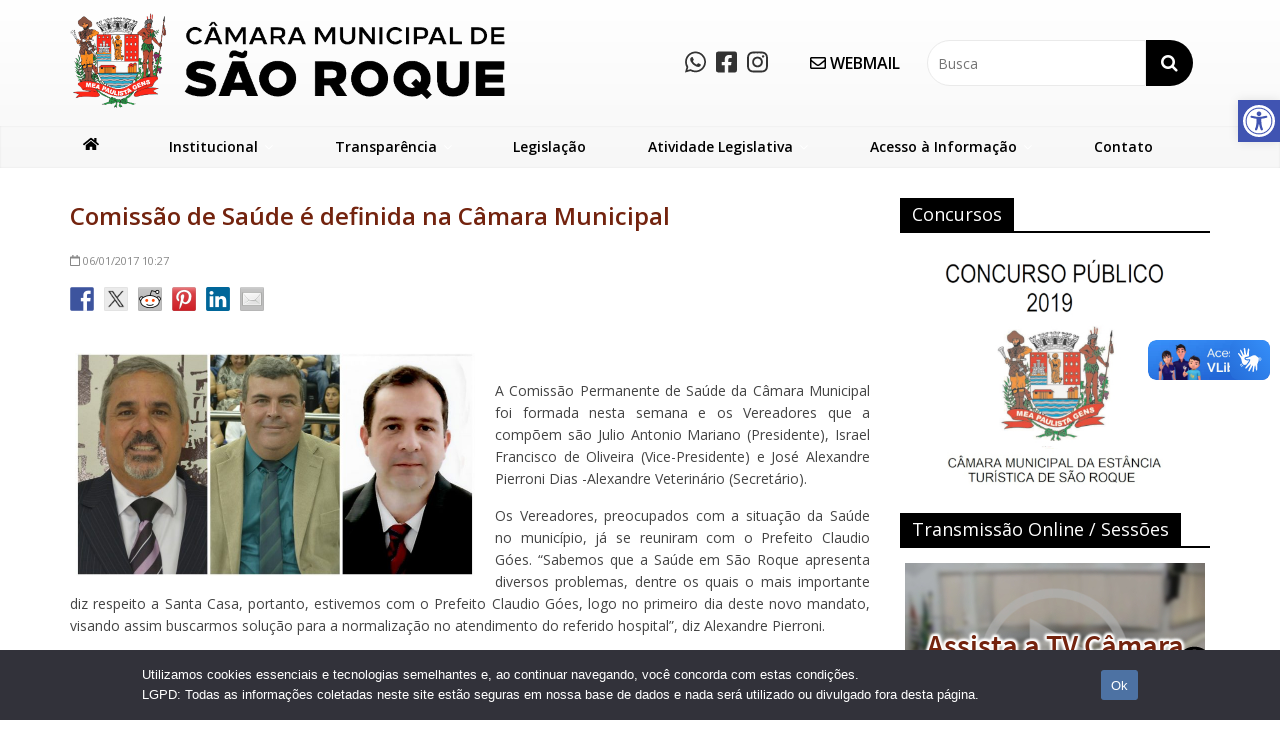

--- FILE ---
content_type: text/html; charset=UTF-8
request_url: https://www.camarasaoroque.sp.gov.br/noticias/comissao-de-saude-e-definida-na-camara-municipal
body_size: 26153
content:

<!DOCTYPE html>
<html lang="pt-BR">
<head>
<meta charset="UTF-8" />
<meta name="viewport" content="width=device-width, initial-scale=1">
<link rel="profile" href="http://gmpg.org/xfn/11" />
<link rel="pingback" href="https://www.camarasaoroque.sp.gov.br/xmlrpc.php" />
<title>Comissão de Saúde é definida na Câmara Municipal &#8211; Câmara Municipal de São Roque</title>
<meta name='robots' content='max-image-preview:large' />
 <!-- nextgen scrollGallery 1.8.2 --> 
		   <link rel='dns-prefetch' href='//vlibras.gov.br' />
<link rel='dns-prefetch' href='//www.googletagmanager.com' />
<link rel='dns-prefetch' href='//fonts.googleapis.com' />
<link rel='dns-prefetch' href='//hcaptcha.com' />
<link rel="alternate" type="application/rss+xml" title="Feed para Câmara Municipal de São Roque &raquo;" href="https://www.camarasaoroque.sp.gov.br/feed" />
<link rel="alternate" type="application/rss+xml" title="Feed de comentários para Câmara Municipal de São Roque &raquo;" href="https://www.camarasaoroque.sp.gov.br/comments/feed" />
<link rel="alternate" title="oEmbed (JSON)" type="application/json+oembed" href="https://www.camarasaoroque.sp.gov.br/wp-json/oembed/1.0/embed?url=https%3A%2F%2Fwww.camarasaoroque.sp.gov.br%2Fnoticias%2Fcomissao-de-saude-e-definida-na-camara-municipal" />
<link rel="alternate" title="oEmbed (XML)" type="text/xml+oembed" href="https://www.camarasaoroque.sp.gov.br/wp-json/oembed/1.0/embed?url=https%3A%2F%2Fwww.camarasaoroque.sp.gov.br%2Fnoticias%2Fcomissao-de-saude-e-definida-na-camara-municipal&#038;format=xml" />
<style id='wp-img-auto-sizes-contain-inline-css' type='text/css'>
img:is([sizes=auto i],[sizes^="auto," i]){contain-intrinsic-size:3000px 1500px}
/*# sourceURL=wp-img-auto-sizes-contain-inline-css */
</style>
<link rel='stylesheet' id='pt-cv-public-style-css' href='https://www.camarasaoroque.sp.gov.br/wp-content/plugins/content-views-query-and-display-post-page/public/assets/css/cv.css?ver=4.2.1' type='text/css' media='all' />
<link rel='stylesheet' id='font-awesome-css' href='https://www.camarasaoroque.sp.gov.br/wp-content/plugins/stagtools/assets/css/fontawesome-all.min.css?ver=5.15.3' type='text/css' media='all' />
<link rel='stylesheet' id='stag-shortcode-styles-css' href='https://www.camarasaoroque.sp.gov.br/wp-content/plugins/stagtools/assets/css/stag-shortcodes.css?ver=2.3.8' type='text/css' media='all' />
<style id='wp-emoji-styles-inline-css' type='text/css'>

	img.wp-smiley, img.emoji {
		display: inline !important;
		border: none !important;
		box-shadow: none !important;
		height: 1em !important;
		width: 1em !important;
		margin: 0 0.07em !important;
		vertical-align: -0.1em !important;
		background: none !important;
		padding: 0 !important;
	}
/*# sourceURL=wp-emoji-styles-inline-css */
</style>
<style id='wp-block-library-inline-css' type='text/css'>
:root{--wp-block-synced-color:#7a00df;--wp-block-synced-color--rgb:122,0,223;--wp-bound-block-color:var(--wp-block-synced-color);--wp-editor-canvas-background:#ddd;--wp-admin-theme-color:#007cba;--wp-admin-theme-color--rgb:0,124,186;--wp-admin-theme-color-darker-10:#006ba1;--wp-admin-theme-color-darker-10--rgb:0,107,160.5;--wp-admin-theme-color-darker-20:#005a87;--wp-admin-theme-color-darker-20--rgb:0,90,135;--wp-admin-border-width-focus:2px}@media (min-resolution:192dpi){:root{--wp-admin-border-width-focus:1.5px}}.wp-element-button{cursor:pointer}:root .has-very-light-gray-background-color{background-color:#eee}:root .has-very-dark-gray-background-color{background-color:#313131}:root .has-very-light-gray-color{color:#eee}:root .has-very-dark-gray-color{color:#313131}:root .has-vivid-green-cyan-to-vivid-cyan-blue-gradient-background{background:linear-gradient(135deg,#00d084,#0693e3)}:root .has-purple-crush-gradient-background{background:linear-gradient(135deg,#34e2e4,#4721fb 50%,#ab1dfe)}:root .has-hazy-dawn-gradient-background{background:linear-gradient(135deg,#faaca8,#dad0ec)}:root .has-subdued-olive-gradient-background{background:linear-gradient(135deg,#fafae1,#67a671)}:root .has-atomic-cream-gradient-background{background:linear-gradient(135deg,#fdd79a,#004a59)}:root .has-nightshade-gradient-background{background:linear-gradient(135deg,#330968,#31cdcf)}:root .has-midnight-gradient-background{background:linear-gradient(135deg,#020381,#2874fc)}:root{--wp--preset--font-size--normal:16px;--wp--preset--font-size--huge:42px}.has-regular-font-size{font-size:1em}.has-larger-font-size{font-size:2.625em}.has-normal-font-size{font-size:var(--wp--preset--font-size--normal)}.has-huge-font-size{font-size:var(--wp--preset--font-size--huge)}.has-text-align-center{text-align:center}.has-text-align-left{text-align:left}.has-text-align-right{text-align:right}.has-fit-text{white-space:nowrap!important}#end-resizable-editor-section{display:none}.aligncenter{clear:both}.items-justified-left{justify-content:flex-start}.items-justified-center{justify-content:center}.items-justified-right{justify-content:flex-end}.items-justified-space-between{justify-content:space-between}.screen-reader-text{border:0;clip-path:inset(50%);height:1px;margin:-1px;overflow:hidden;padding:0;position:absolute;width:1px;word-wrap:normal!important}.screen-reader-text:focus{background-color:#ddd;clip-path:none;color:#444;display:block;font-size:1em;height:auto;left:5px;line-height:normal;padding:15px 23px 14px;text-decoration:none;top:5px;width:auto;z-index:100000}html :where(.has-border-color){border-style:solid}html :where([style*=border-top-color]){border-top-style:solid}html :where([style*=border-right-color]){border-right-style:solid}html :where([style*=border-bottom-color]){border-bottom-style:solid}html :where([style*=border-left-color]){border-left-style:solid}html :where([style*=border-width]){border-style:solid}html :where([style*=border-top-width]){border-top-style:solid}html :where([style*=border-right-width]){border-right-style:solid}html :where([style*=border-bottom-width]){border-bottom-style:solid}html :where([style*=border-left-width]){border-left-style:solid}html :where(img[class*=wp-image-]){height:auto;max-width:100%}:where(figure){margin:0 0 1em}html :where(.is-position-sticky){--wp-admin--admin-bar--position-offset:var(--wp-admin--admin-bar--height,0px)}@media screen and (max-width:600px){html :where(.is-position-sticky){--wp-admin--admin-bar--position-offset:0px}}

/*# sourceURL=wp-block-library-inline-css */
</style><style id='global-styles-inline-css' type='text/css'>
:root{--wp--preset--aspect-ratio--square: 1;--wp--preset--aspect-ratio--4-3: 4/3;--wp--preset--aspect-ratio--3-4: 3/4;--wp--preset--aspect-ratio--3-2: 3/2;--wp--preset--aspect-ratio--2-3: 2/3;--wp--preset--aspect-ratio--16-9: 16/9;--wp--preset--aspect-ratio--9-16: 9/16;--wp--preset--color--black: #000000;--wp--preset--color--cyan-bluish-gray: #abb8c3;--wp--preset--color--white: #ffffff;--wp--preset--color--pale-pink: #f78da7;--wp--preset--color--vivid-red: #cf2e2e;--wp--preset--color--luminous-vivid-orange: #ff6900;--wp--preset--color--luminous-vivid-amber: #fcb900;--wp--preset--color--light-green-cyan: #7bdcb5;--wp--preset--color--vivid-green-cyan: #00d084;--wp--preset--color--pale-cyan-blue: #8ed1fc;--wp--preset--color--vivid-cyan-blue: #0693e3;--wp--preset--color--vivid-purple: #9b51e0;--wp--preset--gradient--vivid-cyan-blue-to-vivid-purple: linear-gradient(135deg,rgb(6,147,227) 0%,rgb(155,81,224) 100%);--wp--preset--gradient--light-green-cyan-to-vivid-green-cyan: linear-gradient(135deg,rgb(122,220,180) 0%,rgb(0,208,130) 100%);--wp--preset--gradient--luminous-vivid-amber-to-luminous-vivid-orange: linear-gradient(135deg,rgb(252,185,0) 0%,rgb(255,105,0) 100%);--wp--preset--gradient--luminous-vivid-orange-to-vivid-red: linear-gradient(135deg,rgb(255,105,0) 0%,rgb(207,46,46) 100%);--wp--preset--gradient--very-light-gray-to-cyan-bluish-gray: linear-gradient(135deg,rgb(238,238,238) 0%,rgb(169,184,195) 100%);--wp--preset--gradient--cool-to-warm-spectrum: linear-gradient(135deg,rgb(74,234,220) 0%,rgb(151,120,209) 20%,rgb(207,42,186) 40%,rgb(238,44,130) 60%,rgb(251,105,98) 80%,rgb(254,248,76) 100%);--wp--preset--gradient--blush-light-purple: linear-gradient(135deg,rgb(255,206,236) 0%,rgb(152,150,240) 100%);--wp--preset--gradient--blush-bordeaux: linear-gradient(135deg,rgb(254,205,165) 0%,rgb(254,45,45) 50%,rgb(107,0,62) 100%);--wp--preset--gradient--luminous-dusk: linear-gradient(135deg,rgb(255,203,112) 0%,rgb(199,81,192) 50%,rgb(65,88,208) 100%);--wp--preset--gradient--pale-ocean: linear-gradient(135deg,rgb(255,245,203) 0%,rgb(182,227,212) 50%,rgb(51,167,181) 100%);--wp--preset--gradient--electric-grass: linear-gradient(135deg,rgb(202,248,128) 0%,rgb(113,206,126) 100%);--wp--preset--gradient--midnight: linear-gradient(135deg,rgb(2,3,129) 0%,rgb(40,116,252) 100%);--wp--preset--font-size--small: 13px;--wp--preset--font-size--medium: 20px;--wp--preset--font-size--large: 36px;--wp--preset--font-size--x-large: 42px;--wp--preset--spacing--20: 0.44rem;--wp--preset--spacing--30: 0.67rem;--wp--preset--spacing--40: 1rem;--wp--preset--spacing--50: 1.5rem;--wp--preset--spacing--60: 2.25rem;--wp--preset--spacing--70: 3.38rem;--wp--preset--spacing--80: 5.06rem;--wp--preset--shadow--natural: 6px 6px 9px rgba(0, 0, 0, 0.2);--wp--preset--shadow--deep: 12px 12px 50px rgba(0, 0, 0, 0.4);--wp--preset--shadow--sharp: 6px 6px 0px rgba(0, 0, 0, 0.2);--wp--preset--shadow--outlined: 6px 6px 0px -3px rgb(255, 255, 255), 6px 6px rgb(0, 0, 0);--wp--preset--shadow--crisp: 6px 6px 0px rgb(0, 0, 0);}:where(.is-layout-flex){gap: 0.5em;}:where(.is-layout-grid){gap: 0.5em;}body .is-layout-flex{display: flex;}.is-layout-flex{flex-wrap: wrap;align-items: center;}.is-layout-flex > :is(*, div){margin: 0;}body .is-layout-grid{display: grid;}.is-layout-grid > :is(*, div){margin: 0;}:where(.wp-block-columns.is-layout-flex){gap: 2em;}:where(.wp-block-columns.is-layout-grid){gap: 2em;}:where(.wp-block-post-template.is-layout-flex){gap: 1.25em;}:where(.wp-block-post-template.is-layout-grid){gap: 1.25em;}.has-black-color{color: var(--wp--preset--color--black) !important;}.has-cyan-bluish-gray-color{color: var(--wp--preset--color--cyan-bluish-gray) !important;}.has-white-color{color: var(--wp--preset--color--white) !important;}.has-pale-pink-color{color: var(--wp--preset--color--pale-pink) !important;}.has-vivid-red-color{color: var(--wp--preset--color--vivid-red) !important;}.has-luminous-vivid-orange-color{color: var(--wp--preset--color--luminous-vivid-orange) !important;}.has-luminous-vivid-amber-color{color: var(--wp--preset--color--luminous-vivid-amber) !important;}.has-light-green-cyan-color{color: var(--wp--preset--color--light-green-cyan) !important;}.has-vivid-green-cyan-color{color: var(--wp--preset--color--vivid-green-cyan) !important;}.has-pale-cyan-blue-color{color: var(--wp--preset--color--pale-cyan-blue) !important;}.has-vivid-cyan-blue-color{color: var(--wp--preset--color--vivid-cyan-blue) !important;}.has-vivid-purple-color{color: var(--wp--preset--color--vivid-purple) !important;}.has-black-background-color{background-color: var(--wp--preset--color--black) !important;}.has-cyan-bluish-gray-background-color{background-color: var(--wp--preset--color--cyan-bluish-gray) !important;}.has-white-background-color{background-color: var(--wp--preset--color--white) !important;}.has-pale-pink-background-color{background-color: var(--wp--preset--color--pale-pink) !important;}.has-vivid-red-background-color{background-color: var(--wp--preset--color--vivid-red) !important;}.has-luminous-vivid-orange-background-color{background-color: var(--wp--preset--color--luminous-vivid-orange) !important;}.has-luminous-vivid-amber-background-color{background-color: var(--wp--preset--color--luminous-vivid-amber) !important;}.has-light-green-cyan-background-color{background-color: var(--wp--preset--color--light-green-cyan) !important;}.has-vivid-green-cyan-background-color{background-color: var(--wp--preset--color--vivid-green-cyan) !important;}.has-pale-cyan-blue-background-color{background-color: var(--wp--preset--color--pale-cyan-blue) !important;}.has-vivid-cyan-blue-background-color{background-color: var(--wp--preset--color--vivid-cyan-blue) !important;}.has-vivid-purple-background-color{background-color: var(--wp--preset--color--vivid-purple) !important;}.has-black-border-color{border-color: var(--wp--preset--color--black) !important;}.has-cyan-bluish-gray-border-color{border-color: var(--wp--preset--color--cyan-bluish-gray) !important;}.has-white-border-color{border-color: var(--wp--preset--color--white) !important;}.has-pale-pink-border-color{border-color: var(--wp--preset--color--pale-pink) !important;}.has-vivid-red-border-color{border-color: var(--wp--preset--color--vivid-red) !important;}.has-luminous-vivid-orange-border-color{border-color: var(--wp--preset--color--luminous-vivid-orange) !important;}.has-luminous-vivid-amber-border-color{border-color: var(--wp--preset--color--luminous-vivid-amber) !important;}.has-light-green-cyan-border-color{border-color: var(--wp--preset--color--light-green-cyan) !important;}.has-vivid-green-cyan-border-color{border-color: var(--wp--preset--color--vivid-green-cyan) !important;}.has-pale-cyan-blue-border-color{border-color: var(--wp--preset--color--pale-cyan-blue) !important;}.has-vivid-cyan-blue-border-color{border-color: var(--wp--preset--color--vivid-cyan-blue) !important;}.has-vivid-purple-border-color{border-color: var(--wp--preset--color--vivid-purple) !important;}.has-vivid-cyan-blue-to-vivid-purple-gradient-background{background: var(--wp--preset--gradient--vivid-cyan-blue-to-vivid-purple) !important;}.has-light-green-cyan-to-vivid-green-cyan-gradient-background{background: var(--wp--preset--gradient--light-green-cyan-to-vivid-green-cyan) !important;}.has-luminous-vivid-amber-to-luminous-vivid-orange-gradient-background{background: var(--wp--preset--gradient--luminous-vivid-amber-to-luminous-vivid-orange) !important;}.has-luminous-vivid-orange-to-vivid-red-gradient-background{background: var(--wp--preset--gradient--luminous-vivid-orange-to-vivid-red) !important;}.has-very-light-gray-to-cyan-bluish-gray-gradient-background{background: var(--wp--preset--gradient--very-light-gray-to-cyan-bluish-gray) !important;}.has-cool-to-warm-spectrum-gradient-background{background: var(--wp--preset--gradient--cool-to-warm-spectrum) !important;}.has-blush-light-purple-gradient-background{background: var(--wp--preset--gradient--blush-light-purple) !important;}.has-blush-bordeaux-gradient-background{background: var(--wp--preset--gradient--blush-bordeaux) !important;}.has-luminous-dusk-gradient-background{background: var(--wp--preset--gradient--luminous-dusk) !important;}.has-pale-ocean-gradient-background{background: var(--wp--preset--gradient--pale-ocean) !important;}.has-electric-grass-gradient-background{background: var(--wp--preset--gradient--electric-grass) !important;}.has-midnight-gradient-background{background: var(--wp--preset--gradient--midnight) !important;}.has-small-font-size{font-size: var(--wp--preset--font-size--small) !important;}.has-medium-font-size{font-size: var(--wp--preset--font-size--medium) !important;}.has-large-font-size{font-size: var(--wp--preset--font-size--large) !important;}.has-x-large-font-size{font-size: var(--wp--preset--font-size--x-large) !important;}
/*# sourceURL=global-styles-inline-css */
</style>

<style id='classic-theme-styles-inline-css' type='text/css'>
/*! This file is auto-generated */
.wp-block-button__link{color:#fff;background-color:#32373c;border-radius:9999px;box-shadow:none;text-decoration:none;padding:calc(.667em + 2px) calc(1.333em + 2px);font-size:1.125em}.wp-block-file__button{background:#32373c;color:#fff;text-decoration:none}
/*# sourceURL=/wp-includes/css/classic-themes.min.css */
</style>
<link rel='stylesheet' id='inf-font-awesome-css' href='https://www.camarasaoroque.sp.gov.br/wp-content/plugins/post-slider-and-carousel/assets/css/font-awesome.min.css?ver=3.5.4' type='text/css' media='all' />
<link rel='stylesheet' id='owl-carousel-css' href='https://www.camarasaoroque.sp.gov.br/wp-content/plugins/post-slider-and-carousel/assets/css/owl.carousel.min.css?ver=3.5.4' type='text/css' media='all' />
<link rel='stylesheet' id='psacp-public-style-css' href='https://www.camarasaoroque.sp.gov.br/wp-content/plugins/post-slider-and-carousel/assets/css/psacp-public.min.css?ver=3.5.4' type='text/css' media='all' />
<link rel='stylesheet' id='cptch_stylesheet-css' href='https://www.camarasaoroque.sp.gov.br/wp-content/plugins/captcha/css/front_end_style.css?ver=4.4.5' type='text/css' media='all' />
<link rel='stylesheet' id='dashicons-css' href='https://www.camarasaoroque.sp.gov.br/wp-includes/css/dashicons.min.css?ver=6.9' type='text/css' media='all' />
<link rel='stylesheet' id='cptch_desktop_style-css' href='https://www.camarasaoroque.sp.gov.br/wp-content/plugins/captcha/css/desktop_style.css?ver=4.4.5' type='text/css' media='all' />
<link rel='stylesheet' id='wa_chpcs_css_file-css' href='https://www.camarasaoroque.sp.gov.br/wp-content/plugins/carousel-horizontal-posts-content-slider/assets/css/custom-style.css?ver=3.3' type='text/css' media='all' />
<link rel='stylesheet' id='contact-form-7-css' href='https://www.camarasaoroque.sp.gov.br/wp-content/plugins/contact-form-7/includes/css/styles.css?ver=6.1.4' type='text/css' media='all' />
<link rel='stylesheet' id='cookie-notice-front-css' href='https://www.camarasaoroque.sp.gov.br/wp-content/plugins/cookie-notice/css/front.min.css?ver=2.5.11' type='text/css' media='all' />
<link rel='stylesheet' id='events-manager-css' href='https://www.camarasaoroque.sp.gov.br/wp-content/plugins/events-manager/includes/css/events-manager.min.css?ver=7.2.3.1' type='text/css' media='all' />
<style id='events-manager-inline-css' type='text/css'>
body .em { --font-family : inherit; --font-weight : inherit; --font-size : 1em; --line-height : inherit; }
/*# sourceURL=events-manager-inline-css */
</style>
<link rel='stylesheet' id='related-posts-by-taxonomy-css' href='https://www.camarasaoroque.sp.gov.br/wp-content/plugins/related-posts-by-taxonomy/includes/assets/css/styles.css?ver=6.9' type='text/css' media='all' />
<link rel='stylesheet' id='sow-image-default-c67d20f9f743-css' href='https://www.camarasaoroque.sp.gov.br/wp-content/uploads/siteorigin-widgets/sow-image-default-c67d20f9f743.css?ver=6.9' type='text/css' media='all' />
<link rel='stylesheet' id='wpos-slick-style-css' href='https://www.camarasaoroque.sp.gov.br/wp-content/plugins/wp-responsive-recent-post-slider/assets/css/slick.css?ver=3.7.1' type='text/css' media='all' />
<link rel='stylesheet' id='wppsac-public-style-css' href='https://www.camarasaoroque.sp.gov.br/wp-content/plugins/wp-responsive-recent-post-slider/assets/css/recent-post-style.css?ver=3.7.1' type='text/css' media='all' />
<link rel='stylesheet' id='wp-mcm-styles-css' href='https://www.camarasaoroque.sp.gov.br/wp-content/plugins/wp-media-category-management/css/wp-mcm-styles.css?ver=2.5.0.1' type='text/css' media='all' />
<link rel='stylesheet' id='pojo-a11y-css' href='https://www.camarasaoroque.sp.gov.br/wp-content/plugins/pojo-accessibility/modules/legacy/assets/css/style.min.css?ver=1.0.0' type='text/css' media='all' />
<link rel='stylesheet' id='parent-style-css' href='https://www.camarasaoroque.sp.gov.br/wp-content/themes/colormag/style.css?ver=6.9' type='text/css' media='all' />
<link rel='stylesheet' id='colormag_google_fonts-css' href='//fonts.googleapis.com/css?family=Open+Sans%3A400%2C600&#038;ver=6.9' type='text/css' media='all' />
<link rel='stylesheet' id='colormag_style-css' href='https://www.camarasaoroque.sp.gov.br/wp-content/themes/camarasr/style.css?ver=6.9' type='text/css' media='all' />
<link rel='stylesheet' id='colormag-fontawesome-css' href='https://www.camarasaoroque.sp.gov.br/wp-content/themes/colormag/fontawesome/css/font-awesome.css?ver=4.2.1' type='text/css' media='all' />
<link rel='stylesheet' id='colormag-estilo-css' href='https://www.camarasaoroque.sp.gov.br/wp-content/themes/colormag/css/estilo.css?ver=1.0' type='text/css' media='all' />
<link rel='stylesheet' id='swifty-img-widget-widget-styles-css' href='https://www.camarasaoroque.sp.gov.br/wp-content/plugins/swifty-image-widget/css/widget.css?ver=6.9' type='text/css' media='all' />
<link rel='stylesheet' id='wp-pagenavi-css' href='https://www.camarasaoroque.sp.gov.br/wp-content/plugins/wp-pagenavi/pagenavi-css.css?ver=2.70' type='text/css' media='all' />
<link rel='stylesheet' id='msl-main-css' href='https://www.camarasaoroque.sp.gov.br/wp-content/plugins/master-slider/public/assets/css/masterslider.main.css?ver=3.11.0' type='text/css' media='all' />
<link rel='stylesheet' id='msl-custom-css' href='https://www.camarasaoroque.sp.gov.br/wp-content/uploads/master-slider/custom.css?ver=6.7' type='text/css' media='all' />
<link rel='stylesheet' id='__EPYT__style-css' href='https://www.camarasaoroque.sp.gov.br/wp-content/plugins/youtube-embed-plus/styles/ytprefs.min.css?ver=14.2.4' type='text/css' media='all' />
<style id='__EPYT__style-inline-css' type='text/css'>

                .epyt-gallery-thumb {
                        width: 33.333%;
                }
                
/*# sourceURL=__EPYT__style-inline-css */
</style>
<link rel='stylesheet' id='scrollGallery-css' href='https://www.camarasaoroque.sp.gov.br/wp-content/plugins/nextgen-scrollgallery/scrollGallery/css/scrollGallery.css?ver=1.8.2' type='text/css' media='screen' />
<link rel='stylesheet' id='scrollGalleryDesign-css' href='https://www.camarasaoroque.sp.gov.br/wp-content/plugins/nextgen-scrollgallery/scrollGallery/css/scrollGallery_shadowDesign.css?ver=1.8.2' type='text/css' media='screen' />
<link rel='stylesheet' id='myStyleSheets-css' href='https://www.camarasaoroque.sp.gov.br/wp-content/plugins/wp-latest-posts/css/wplp_front.css?ver=5.0.11' type='text/css' media='all' />
<script type="text/javascript" id="jquery-core-js-extra">
/* <![CDATA[ */
var SDT_DATA = {"ajaxurl":"https://www.camarasaoroque.sp.gov.br/wp-admin/admin-ajax.php","siteUrl":"https://www.camarasaoroque.sp.gov.br/","pluginsUrl":"https://www.camarasaoroque.sp.gov.br/wp-content/plugins","isAdmin":""};
//# sourceURL=jquery-core-js-extra
/* ]]> */
</script>
<script type="text/javascript" src="https://www.camarasaoroque.sp.gov.br/wp-includes/js/jquery/jquery.min.js?ver=3.7.1" id="jquery-core-js"></script>
<script type="text/javascript" src="https://www.camarasaoroque.sp.gov.br/wp-includes/js/jquery/jquery-migrate.min.js?ver=3.4.1" id="jquery-migrate-js"></script>
<script type="text/javascript" id="cookie-notice-front-js-before">
/* <![CDATA[ */
var cnArgs = {"ajaxUrl":"https:\/\/www.camarasaoroque.sp.gov.br\/wp-admin\/admin-ajax.php","nonce":"f0c60ddd78","hideEffect":"fade","position":"bottom","onScroll":false,"onScrollOffset":100,"onClick":false,"cookieName":"cookie_notice_accepted","cookieTime":2592000,"cookieTimeRejected":86400,"globalCookie":false,"redirection":false,"cache":false,"revokeCookies":false,"revokeCookiesOpt":"automatic"};

//# sourceURL=cookie-notice-front-js-before
/* ]]> */
</script>
<script type="text/javascript" src="https://www.camarasaoroque.sp.gov.br/wp-content/plugins/cookie-notice/js/front.min.js?ver=2.5.11" id="cookie-notice-front-js"></script>
<script type="text/javascript" src="https://www.camarasaoroque.sp.gov.br/wp-includes/js/jquery/ui/core.min.js?ver=1.13.3" id="jquery-ui-core-js"></script>
<script type="text/javascript" src="https://www.camarasaoroque.sp.gov.br/wp-includes/js/jquery/ui/mouse.min.js?ver=1.13.3" id="jquery-ui-mouse-js"></script>
<script type="text/javascript" src="https://www.camarasaoroque.sp.gov.br/wp-includes/js/jquery/ui/sortable.min.js?ver=1.13.3" id="jquery-ui-sortable-js"></script>
<script type="text/javascript" src="https://www.camarasaoroque.sp.gov.br/wp-includes/js/jquery/ui/datepicker.min.js?ver=1.13.3" id="jquery-ui-datepicker-js"></script>
<script type="text/javascript" id="jquery-ui-datepicker-js-after">
/* <![CDATA[ */
jQuery(function(jQuery){jQuery.datepicker.setDefaults({"closeText":"Fechar","currentText":"Hoje","monthNames":["janeiro","fevereiro","mar\u00e7o","abril","maio","junho","julho","agosto","setembro","outubro","novembro","dezembro"],"monthNamesShort":["jan","fev","mar","abr","maio","jun","jul","ago","set","out","nov","dez"],"nextText":"Seguinte","prevText":"Anterior","dayNames":["domingo","segunda-feira","ter\u00e7a-feira","quarta-feira","quinta-feira","sexta-feira","s\u00e1bado"],"dayNamesShort":["dom","seg","ter","qua","qui","sex","s\u00e1b"],"dayNamesMin":["D","S","T","Q","Q","S","S"],"dateFormat":"dd/mm/yy","firstDay":0,"isRTL":false});});
//# sourceURL=jquery-ui-datepicker-js-after
/* ]]> */
</script>
<script type="text/javascript" src="https://www.camarasaoroque.sp.gov.br/wp-includes/js/jquery/ui/resizable.min.js?ver=1.13.3" id="jquery-ui-resizable-js"></script>
<script type="text/javascript" src="https://www.camarasaoroque.sp.gov.br/wp-includes/js/jquery/ui/draggable.min.js?ver=1.13.3" id="jquery-ui-draggable-js"></script>
<script type="text/javascript" src="https://www.camarasaoroque.sp.gov.br/wp-includes/js/jquery/ui/controlgroup.min.js?ver=1.13.3" id="jquery-ui-controlgroup-js"></script>
<script type="text/javascript" src="https://www.camarasaoroque.sp.gov.br/wp-includes/js/jquery/ui/checkboxradio.min.js?ver=1.13.3" id="jquery-ui-checkboxradio-js"></script>
<script type="text/javascript" src="https://www.camarasaoroque.sp.gov.br/wp-includes/js/jquery/ui/button.min.js?ver=1.13.3" id="jquery-ui-button-js"></script>
<script type="text/javascript" src="https://www.camarasaoroque.sp.gov.br/wp-includes/js/jquery/ui/dialog.min.js?ver=1.13.3" id="jquery-ui-dialog-js"></script>
<script type="text/javascript" id="events-manager-js-extra">
/* <![CDATA[ */
var EM = {"ajaxurl":"https://www.camarasaoroque.sp.gov.br/wp-admin/admin-ajax.php","locationajaxurl":"https://www.camarasaoroque.sp.gov.br/wp-admin/admin-ajax.php?action=locations_search","firstDay":"0","locale":"pt","dateFormat":"yy-mm-dd","ui_css":"https://www.camarasaoroque.sp.gov.br/wp-content/plugins/events-manager/includes/css/jquery-ui/build.min.css","show24hours":"1","is_ssl":"1","autocomplete_limit":"10","calendar":{"breakpoints":{"small":560,"medium":908,"large":false},"month_format":"M Y"},"phone":"","datepicker":{"format":"d/m/Y","locale":"pt"},"search":{"breakpoints":{"small":650,"medium":850,"full":false}},"url":"https://www.camarasaoroque.sp.gov.br/wp-content/plugins/events-manager","assets":{"input.em-uploader":{"js":{"em-uploader":{"url":"https://www.camarasaoroque.sp.gov.br/wp-content/plugins/events-manager/includes/js/em-uploader.js?v=7.2.3.1","event":"em_uploader_ready"}}},".em-event-editor":{"js":{"event-editor":{"url":"https://www.camarasaoroque.sp.gov.br/wp-content/plugins/events-manager/includes/js/events-manager-event-editor.js?v=7.2.3.1","event":"em_event_editor_ready"}},"css":{"event-editor":"https://www.camarasaoroque.sp.gov.br/wp-content/plugins/events-manager/includes/css/events-manager-event-editor.min.css?v=7.2.3.1"}},".em-recurrence-sets, .em-timezone":{"js":{"luxon":{"url":"luxon/luxon.js?v=7.2.3.1","event":"em_luxon_ready"}}},".em-booking-form, #em-booking-form, .em-booking-recurring, .em-event-booking-form":{"js":{"em-bookings":{"url":"https://www.camarasaoroque.sp.gov.br/wp-content/plugins/events-manager/includes/js/bookingsform.js?v=7.2.3.1","event":"em_booking_form_js_loaded"}}},"#em-opt-archetypes":{"js":{"archetypes":"https://www.camarasaoroque.sp.gov.br/wp-content/plugins/events-manager/includes/js/admin-archetype-editor.js?v=7.2.3.1","archetypes_ms":"https://www.camarasaoroque.sp.gov.br/wp-content/plugins/events-manager/includes/js/admin-archetypes.js?v=7.2.3.1","qs":"qs/qs.js?v=7.2.3.1"}}},"cached":"","txt_search":"Buscar","txt_searching":"Busca ...","txt_loading":"Carregando ..."};
//# sourceURL=events-manager-js-extra
/* ]]> */
</script>
<script type="text/javascript" src="https://www.camarasaoroque.sp.gov.br/wp-content/plugins/events-manager/includes/js/events-manager.js?ver=7.2.3.1" id="events-manager-js"></script>
<script type="text/javascript" src="https://www.camarasaoroque.sp.gov.br/wp-content/plugins/events-manager/includes/external/flatpickr/l10n/pt.js?ver=7.2.3.1" id="em-flatpickr-localization-js"></script>
<script type="text/javascript" src="https://vlibras.gov.br/app/vlibras-plugin.js?ver=1.0" id="vlibrasjs-js"></script>
<script type="text/javascript" id="vlibrasjs-js-after">
/* <![CDATA[ */
try{vlibrasjs.load({ async: true });}catch(e){}
//# sourceURL=vlibrasjs-js-after
/* ]]> */
</script>
<script type="text/javascript" src="https://www.camarasaoroque.sp.gov.br/wp-content/themes/colormag/js/colormag-custom.js?ver=6.9" id="colormag-custom-js"></script>

<!-- Snippet da etiqueta do Google (gtag.js) adicionado pelo Site Kit -->
<!-- Snippet do Google Análises adicionado pelo Site Kit -->
<script type="text/javascript" src="https://www.googletagmanager.com/gtag/js?id=GT-WV8V99T" id="google_gtagjs-js" async></script>
<script type="text/javascript" id="google_gtagjs-js-after">
/* <![CDATA[ */
window.dataLayer = window.dataLayer || [];function gtag(){dataLayer.push(arguments);}
gtag("set","linker",{"domains":["www.camarasaoroque.sp.gov.br"]});
gtag("js", new Date());
gtag("set", "developer_id.dZTNiMT", true);
gtag("config", "GT-WV8V99T");
//# sourceURL=google_gtagjs-js-after
/* ]]> */
</script>
<script type="text/javascript" id="__ytprefs__-js-extra">
/* <![CDATA[ */
var _EPYT_ = {"ajaxurl":"https://www.camarasaoroque.sp.gov.br/wp-admin/admin-ajax.php","security":"dfed1d3a8c","gallery_scrolloffset":"20","eppathtoscripts":"https://www.camarasaoroque.sp.gov.br/wp-content/plugins/youtube-embed-plus/scripts/","eppath":"https://www.camarasaoroque.sp.gov.br/wp-content/plugins/youtube-embed-plus/","epresponsiveselector":"[\"iframe.__youtube_prefs__\",\"iframe[src*='youtube.com']\",\"iframe[src*='youtube-nocookie.com']\",\"iframe[data-ep-src*='youtube.com']\",\"iframe[data-ep-src*='youtube-nocookie.com']\",\"iframe[data-ep-gallerysrc*='youtube.com']\"]","epdovol":"1","version":"14.2.4","evselector":"iframe.__youtube_prefs__[src], iframe[src*=\"youtube.com/embed/\"], iframe[src*=\"youtube-nocookie.com/embed/\"]","ajax_compat":"","maxres_facade":"eager","ytapi_load":"light","pause_others":"","stopMobileBuffer":"1","facade_mode":"","not_live_on_channel":""};
//# sourceURL=__ytprefs__-js-extra
/* ]]> */
</script>
<script type="text/javascript" src="https://www.camarasaoroque.sp.gov.br/wp-content/plugins/youtube-embed-plus/scripts/ytprefs.min.js?ver=14.2.4" id="__ytprefs__-js"></script>
<script type="text/javascript" src="https://www.camarasaoroque.sp.gov.br/wp-content/plugins/nextgen-scrollgallery/scrollGallery/js/mootools-core-1.3.2-full-compat.js?ver=1.3.2" id="mootools-js"></script>
<script type="text/javascript" src="https://www.camarasaoroque.sp.gov.br/wp-content/plugins/nextgen-scrollgallery/scrollGallery/js/scrollGallery.js?ver=1.12" id="scrollGallery-js"></script>
<script type="text/javascript" src="https://www.camarasaoroque.sp.gov.br/wp-content/plugins/nextgen-scrollgallery/scrollGallery/js/powertools-mobile-1.1.1.js?ver=1.1.1" id="powertools-js"></script>
<link rel="https://api.w.org/" href="https://www.camarasaoroque.sp.gov.br/wp-json/" /><link rel="alternate" title="JSON" type="application/json" href="https://www.camarasaoroque.sp.gov.br/wp-json/wp/v2/posts/6790" /><link rel="EditURI" type="application/rsd+xml" title="RSD" href="https://www.camarasaoroque.sp.gov.br/xmlrpc.php?rsd" />
<meta name="generator" content="WordPress 6.9" />
<link rel="canonical" href="https://www.camarasaoroque.sp.gov.br/noticias/comissao-de-saude-e-definida-na-camara-municipal" />
<link rel='shortlink' href='https://www.camarasaoroque.sp.gov.br/?p=6790' />
<meta name="generator" content="Site Kit by Google 1.170.0" /><script>var ms_grabbing_curosr = 'https://www.camarasaoroque.sp.gov.br/wp-content/plugins/master-slider/public/assets/css/common/grabbing.cur', ms_grab_curosr = 'https://www.camarasaoroque.sp.gov.br/wp-content/plugins/master-slider/public/assets/css/common/grab.cur';</script>
<meta name="generator" content="MasterSlider 3.11.0 - Responsive Touch Image Slider | avt.li/msf" />
<style>
.h-captcha{position:relative;display:block;margin-bottom:2rem;padding:0;clear:both}.h-captcha[data-size="normal"]{width:302px;height:76px}.h-captcha[data-size="compact"]{width:158px;height:138px}.h-captcha[data-size="invisible"]{display:none}.h-captcha iframe{z-index:1}.h-captcha::before{content:"";display:block;position:absolute;top:0;left:0;background:url(https://www.camarasaoroque.sp.gov.br/wp-content/plugins/hcaptcha-for-forms-and-more/assets/images/hcaptcha-div-logo.svg) no-repeat;border:1px solid #fff0;border-radius:4px;box-sizing:border-box}.h-captcha::after{content:"The hCaptcha loading is delayed until user interaction.";font-family:-apple-system,system-ui,BlinkMacSystemFont,"Segoe UI",Roboto,Oxygen,Ubuntu,"Helvetica Neue",Arial,sans-serif;font-size:10px;font-weight:500;position:absolute;top:0;bottom:0;left:0;right:0;box-sizing:border-box;color:#bf1722;opacity:0}.h-captcha:not(:has(iframe))::after{animation:hcap-msg-fade-in .3s ease forwards;animation-delay:2s}.h-captcha:has(iframe)::after{animation:none;opacity:0}@keyframes hcap-msg-fade-in{to{opacity:1}}.h-captcha[data-size="normal"]::before{width:302px;height:76px;background-position:93.8% 28%}.h-captcha[data-size="normal"]::after{width:302px;height:76px;display:flex;flex-wrap:wrap;align-content:center;line-height:normal;padding:0 75px 0 10px}.h-captcha[data-size="compact"]::before{width:158px;height:138px;background-position:49.9% 78.8%}.h-captcha[data-size="compact"]::after{width:158px;height:138px;text-align:center;line-height:normal;padding:24px 10px 10px 10px}.h-captcha[data-theme="light"]::before,body.is-light-theme .h-captcha[data-theme="auto"]::before,.h-captcha[data-theme="auto"]::before{background-color:#fafafa;border:1px solid #e0e0e0}.h-captcha[data-theme="dark"]::before,body.is-dark-theme .h-captcha[data-theme="auto"]::before,html.wp-dark-mode-active .h-captcha[data-theme="auto"]::before,html.drdt-dark-mode .h-captcha[data-theme="auto"]::before{background-image:url(https://www.camarasaoroque.sp.gov.br/wp-content/plugins/hcaptcha-for-forms-and-more/assets/images/hcaptcha-div-logo-white.svg);background-repeat:no-repeat;background-color:#333;border:1px solid #f5f5f5}@media (prefers-color-scheme:dark){.h-captcha[data-theme="auto"]::before{background-image:url(https://www.camarasaoroque.sp.gov.br/wp-content/plugins/hcaptcha-for-forms-and-more/assets/images/hcaptcha-div-logo-white.svg);background-repeat:no-repeat;background-color:#333;border:1px solid #f5f5f5}}.h-captcha[data-theme="custom"]::before{background-color:initial}.h-captcha[data-size="invisible"]::before,.h-captcha[data-size="invisible"]::after{display:none}.h-captcha iframe{position:relative}div[style*="z-index: 2147483647"] div[style*="border-width: 11px"][style*="position: absolute"][style*="pointer-events: none"]{border-style:none}
</style>
<style type="text/css">
#pojo-a11y-toolbar .pojo-a11y-toolbar-toggle a{ background-color: #4054b2;	color: #ffffff;}
#pojo-a11y-toolbar .pojo-a11y-toolbar-overlay, #pojo-a11y-toolbar .pojo-a11y-toolbar-overlay ul.pojo-a11y-toolbar-items.pojo-a11y-links{ border-color: #4054b2;}
body.pojo-a11y-focusable a:focus{ outline-style: solid !important;	outline-width: 1px !important;	outline-color: #FF0000 !important;}
#pojo-a11y-toolbar{ top: 100px !important;}
#pojo-a11y-toolbar .pojo-a11y-toolbar-overlay{ background-color: #ffffff;}
#pojo-a11y-toolbar .pojo-a11y-toolbar-overlay ul.pojo-a11y-toolbar-items li.pojo-a11y-toolbar-item a, #pojo-a11y-toolbar .pojo-a11y-toolbar-overlay p.pojo-a11y-toolbar-title{ color: #333333;}
#pojo-a11y-toolbar .pojo-a11y-toolbar-overlay ul.pojo-a11y-toolbar-items li.pojo-a11y-toolbar-item a.active{ background-color: #4054b2;	color: #ffffff;}
@media (max-width: 767px) { #pojo-a11y-toolbar { top: 50px !important; } }</style><link rel="shortcut icon" href="https://www.camarasaoroque.sp.gov.br/wp-content/uploads/icone_camarasaoroque.png" type="image/x-icon" /><!-- Câmara Municipal de São Roque Internal Styles --><style type="text/css"> .colormag-button,blockquote,button,input[type=reset],input[type=button],input[type=submit]{background-color:#000000}#site-title a,.next a:hover,.previous a:hover,.social-links i.fa:hover,a{color:#000000}.fa.search-top:hover{background-color:#000000}#site-navigation{border-top:4px solid #000000}.home-icon.front_page_on,.main-navigation a:hover,.main-navigation ul li ul li a:hover,.main-navigation ul li ul li:hover>a,.main-navigation ul li.current-menu-ancestor>a,.main-navigation ul li.current-menu-item ul li a:hover,.main-navigation ul li.current-menu-item>a,.main-navigation ul li.current_page_ancestor>a,.main-navigation ul li.current_page_item>a,.main-navigation ul li:hover>a,.main-small-navigation li a:hover,.site-header .menu-toggle:hover{background-color:#000000}.main-small-navigation .current-menu-item>a,.main-small-navigation .current_page_item>a{background:#000000}.promo-button-area a:hover{border:2px solid #000000;background-color:#000000}#content .wp-pagenavi .current,#content .wp-pagenavi a:hover,.format-link .entry-content a,.pagination span{background-color:#000000}.pagination a span:hover{color:#000000;border-color:#000000}#content .comments-area a.comment-edit-link:hover,#content .comments-area a.comment-permalink:hover,#content .comments-area article header cite a:hover,.comments-area .comment-author-link a:hover{color:#000000}.comments-area .comment-author-link span{background-color:#000000}.comment .comment-reply-link:hover,.nav-next a,.nav-previous a{color:#000000}#secondary .widget-title{border-bottom:2px solid #000000}#secondary .widget-title span{background-color:#000000}.footer-widgets-area .widget-title{border-bottom:2px solid #000000}.footer-widgets-area .widget-title span{background-color:#000000}.footer-widgets-area a:hover{color:#000000}.advertisement_above_footer .widget-title{border-bottom:2px solid #000000}.advertisement_above_footer .widget-title span{background-color:#000000}a#scroll-up i{color:#000000}.page-header .page-title{border-bottom:2px solid #000000}#content .post .article-content .above-entry-meta .cat-links a,.page-header .page-title span{background-color:#000000}#content .post .article-content .entry-title a:hover,.entry-meta .byline i,.entry-meta .cat-links i,.entry-meta a,.post .entry-title a:hover,.search .entry-title a:hover{color:#000000}.entry-meta .post-format i{background-color:#000000}.entry-meta .comments-link a:hover,.entry-meta .edit-link a:hover,.entry-meta .posted-on a:hover,.entry-meta .tag-links a:hover,.single #content .tags a:hover{color:#000000}.more-link,.no-post-thumbnail{background-color:#000000}.post-box .entry-meta .cat-links a:hover,.post-box .entry-meta .posted-on a:hover,.post.post-box .entry-title a:hover{color:#000000}.widget_featured_slider .slide-content .above-entry-meta .cat-links a{background-color:#000000}.widget_featured_slider .slide-content .below-entry-meta .byline a:hover,.widget_featured_slider .slide-content .below-entry-meta .comments a:hover,.widget_featured_slider .slide-content .below-entry-meta .posted-on a:hover,.widget_featured_slider .slide-content .entry-title a:hover{color:#000000}.widget_highlighted_posts .article-content .above-entry-meta .cat-links a{background-color:#000000}.byline a:hover,.comments a:hover,.edit-link a:hover,.posted-on a:hover,.tag-links a:hover,.widget_highlighted_posts .article-content .below-entry-meta .byline a:hover,.widget_highlighted_posts .article-content .below-entry-meta .comments a:hover,.widget_highlighted_posts .article-content .below-entry-meta .posted-on a:hover,.widget_highlighted_posts .article-content .entry-title a:hover{color:#000000}.widget_featured_posts .article-content .above-entry-meta .cat-links a{background-color:#000000}.widget_featured_posts .article-content .entry-title a:hover{color:#000000}.widget_featured_posts .widget-title{border-bottom:2px solid #000000}.widget_featured_posts .widget-title span{background-color:#000000}.related-posts-main-title .fa,.single-related-posts .article-content .entry-title a:hover{color:#000000}</style>

<style type="text/css"></style>
<style type="text/css" id="custom-background-css">
body.custom-background { background-color: #f5f5f5; }
</style>
	<style>
.synved-social-resolution-single {
display: inline-block;
}
.synved-social-resolution-normal {
display: inline-block;
}
.synved-social-resolution-hidef {
display: none;
}

@media only screen and (min--moz-device-pixel-ratio: 2),
only screen and (-o-min-device-pixel-ratio: 2/1),
only screen and (-webkit-min-device-pixel-ratio: 2),
only screen and (min-device-pixel-ratio: 2),
only screen and (min-resolution: 2dppx),
only screen and (min-resolution: 192dpi) {
	.synved-social-resolution-normal {
	display: none;
	}
	.synved-social-resolution-hidef {
	display: inline-block;
	}
}
</style><style>
span[data-name="hcap-cf7"] .h-captcha{margin-bottom:0}span[data-name="hcap-cf7"]~input[type="submit"],span[data-name="hcap-cf7"]~button[type="submit"]{margin-top:2rem}
</style>
<link rel="icon" href="https://www.camarasaoroque.sp.gov.br/wp-content/uploads/icone_camarasaoroque.png" sizes="32x32" />
<link rel="icon" href="https://www.camarasaoroque.sp.gov.br/wp-content/uploads/icone_camarasaoroque.png" sizes="192x192" />
<link rel="apple-touch-icon" href="https://www.camarasaoroque.sp.gov.br/wp-content/uploads/icone_camarasaoroque.png" />
<meta name="msapplication-TileImage" content="https://www.camarasaoroque.sp.gov.br/wp-content/uploads/icone_camarasaoroque.png" />
<link rel="stylesheet" type="text/css" href="https://www.camarasaoroque.sp.gov.br/wp-content/themes/camarasr/custom.css" media="all" />

	<style type="text/css">
		.post .featured-image img[class*="attachment-"] { height: 78px; }
		.post .featured-image { float: none; margin: 5px 8px 10px 8px; border: 0; }
		.article-content .featured-image {  float: left;	margin: 5px 15px 10px 0; width: 50%; }
		.article-content .featured-image img[class*="attachment-"] { height: 100%; }
		#content .post .article-content { padding-top: 0px;}
		.above-entry-meta { display: none;}
		.destaque .wpcufpn_outside.wpcufpn_widget_5128,
		.destaque .wpcufpn_outside.wpcufpn_widget_5135,
		.destaque .allPubs { display: none;}
	</style>
	<style type="text/css">
		.yuzo_related_post { display: none; }
	</style>
<link rel='stylesheet' id='wplpStyleDefault-css' href='https://www.camarasaoroque.sp.gov.br/wp-content/plugins/wp-latest-posts/themes/default/style.css?ver=5.0.11' type='text/css' media='all' />
<style id='wplpStyleDefault-inline-css' type='text/css'>
@media screen and (max-width: 767px) {#wplp_widget_1129 .wplp_listposts.swiper-slide-mb {display: grid;
                    grid-template-columns: repeat(4, 1fr);
                    grid-template-rows: repeat(1, 1fr);
                    gap: 0px;
                    grid-auto-flow: column;}}
/*# sourceURL=wplpStyleDefault-inline-css */
</style>
<link rel='stylesheet' id='wplp-swiper-style-css' href='https://www.camarasaoroque.sp.gov.br/wp-content/plugins/wp-latest-posts/css/swiper-bundle.min.css?ver=5.0.11' type='text/css' media='all' />
</head>

<body class="wp-singular post-template-default single single-post postid-6790 single-format-standard custom-background wp-theme-colormag wp-child-theme-camarasr cookies-not-set do-etfw _masterslider _ms_version_3.11.0  wide stagtools">
<div id="whatsapp">
	<a href="https://wa.me/message/RNDEQW2CK4WDD1" target="_blank">
		<!-- img alt="Whatsapp" src="https://www.camarasaoroque.sp.gov.br/wp-content/themes/camarasr/images/WhatsApp-image.png" / -->
		<i class="fa-3x fa fa-whatsapp"></i>
	</a>
</div>

<div id="page" class="hfeed site">
		<header id="masthead" class="site-header clearfix">
		<div id="header-text-nav-container" class="clearfix">
         
			
			<div class="inner-wrap">

				<div id="header-text-nav-wrap" class="clearfix">
					<div id="header-left-section">
													<div id="header-logo-image">

								<a href="https://www.camarasaoroque.sp.gov.br/" title="Câmara Municipal de São Roque" rel="home"><img src="https://www.camarasaoroque.sp.gov.br/wp-content/uploads/2022/04/new_logo_camarasaoroque.png" alt="Câmara Municipal de São Roque"></a>
							</div><!-- #header-logo-image -->
												<div id="header-text" class="screen-reader-text">
                                             <h3 id="site-title">
                           <a href="https://www.camarasaoroque.sp.gov.br/" title="Câmara Municipal de São Roque" rel="home">Câmara Municipal de São Roque</a>
                        </h3>
                     							                        <p id="site-description">Estância Turística</p>
                     <!-- #site-description -->
						</div><!-- #header-text -->
					</div><!-- #header-left-section -->
					<div id="header-right-section">
						<div class="top-social-media">
							<ul>
								<li><a href="https://wa.me/message/RNDEQW2CK4WDD1" target="_blank"><i class="fa fa-whatsapp"></i></a></li>
								<li><a href="https://www.facebook.com/camarasaoroque" target="_blank"><i class="fa fa-facebook-square"></i></a></li>
								<li><a href="https://www.instagram.com/camarasaoroque" target="_blank"><i class="fa fa-instagram"></i></a></li>
							</ul>
						</div>
						<div class="webmail ">
							<a href="http://webmail.camarasaoroque.sp.gov.br/" title="Webmail" target="_blank"><i class="fa fa-envelope-o"></i> WEBMAIL</a>
						</div>
												<div id="header-right-sidebar" class="clearfix">
						<aside id="search-4" class="widget widget_search clearfix"><form action="https://www.camarasaoroque.sp.gov.br/" class="search-form searchform clearfix" method="get">
   <div class="search-wrap">
      <input type="text" placeholder="Busca" class="s field" name="s">
      <button class="search-icon" type="submit"></button>
   </div>
</form><!-- .searchform --></aside>						</div>
												<div class="clearfix"></div>
			    	</div><!-- #header-right-section -->

			   </div><!-- #header-text-nav-wrap -->

			</div><!-- .inner-wrap -->

			
			<nav id="site-navigation" class="main-navigation clearfix" role="navigation">
				<div class="inner-wrap clearfix">
					                  <div class="home-icon">
                     <a href="https://www.camarasaoroque.sp.gov.br/" title="Câmara Municipal de São Roque"><i class="fa fa-home"></i></a>
                  </div>
									<div class="bt_atvlegis" style="line-height: 29px; ">
										 <a href="https://www.legislacaodigital.com.br/SaoRoque-SP" title="Atividade Legislativa" target="_blank">Atividade Legislativa</a>
									</div>
                                 <h4 class="menu-toggle"></h4>
               <div class="menu-primary-container"><ul id="menu-menu-principal" class="menu"><li id="menu-item-5103" class="menu-item menu-item-type-custom menu-item-object-custom menu-item-has-children menu-item-5103"><a href="#">Institucional</a>
<ul class="sub-menu">
	<li id="menu-item-143" class="menu-item menu-item-type-post_type menu-item-object-page menu-item-143"><a href="https://www.camarasaoroque.sp.gov.br/institucional/historia">História</a></li>
	<li id="menu-item-144" class="menu-item menu-item-type-post_type menu-item-object-page menu-item-144"><a href="https://www.camarasaoroque.sp.gov.br/institucional/presidentes">Presidentes</a></li>
	<li id="menu-item-145" class="menu-item menu-item-type-post_type menu-item-object-page menu-item-145"><a href="https://www.camarasaoroque.sp.gov.br/institucional/vereadores">Vereadores</a></li>
	<li id="menu-item-30895" class="menu-item menu-item-type-post_type menu-item-object-post menu-item-30895"><a href="https://www.camarasaoroque.sp.gov.br/artigo-mesa-diretora/mesa-diretora-exercicios-2025-2026">Mesa Diretora</a></li>
	<li id="menu-item-5105" class="menu-item menu-item-type-custom menu-item-object-custom menu-item-has-children menu-item-5105"><a href="#">Legislaturas</a>
	<ul class="sub-menu">
		<li id="menu-item-154" class="menu-item menu-item-type-post_type menu-item-object-page menu-item-154"><a href="https://www.camarasaoroque.sp.gov.br/legislaturas/poder-legislativo">Poder Legislativo</a></li>
	</ul>
</li>
	<li id="menu-item-5104" class="menu-item menu-item-type-custom menu-item-object-custom menu-item-has-children menu-item-5104"><a href="#">Comissões</a>
	<ul class="sub-menu">
		<li id="menu-item-151" class="menu-item menu-item-type-post_type menu-item-object-page menu-item-151"><a href="https://www.camarasaoroque.sp.gov.br/comissoes/permanentes">Permanentes</a></li>
		<li id="menu-item-152" class="menu-item menu-item-type-post_type menu-item-object-page menu-item-152"><a href="https://www.camarasaoroque.sp.gov.br/comissoes/temporarias">Temporárias</a></li>
	</ul>
</li>
	<li id="menu-item-29814" class="menu-item menu-item-type-post_type menu-item-object-page menu-item-29814"><a href="https://www.camarasaoroque.sp.gov.br/escola-do-legislativo">Escola do Legislativo</a></li>
	<li id="menu-item-30102" class="menu-item menu-item-type-post_type menu-item-object-page menu-item-30102"><a href="https://www.camarasaoroque.sp.gov.br/procuradoria-especial-da-mulher">Procuradoria Especial da Mulher</a></li>
</ul>
</li>
<li id="menu-item-5100" class="menu-item menu-item-type-custom menu-item-object-custom menu-item-has-children menu-item-5100"><a href="#">Transparência</a>
<ul class="sub-menu">
	<li id="menu-item-5101" class="menu-item menu-item-type-custom menu-item-object-custom menu-item-has-children menu-item-5101"><a href="#">Licitações</a>
	<ul class="sub-menu">
		<li id="menu-item-4747" class="menu-item menu-item-type-post_type menu-item-object-page menu-item-4747"><a href="https://www.camarasaoroque.sp.gov.br/transparencia/licitacoes/contratos">Contratos</a></li>
		<li id="menu-item-4748" class="menu-item menu-item-type-post_type menu-item-object-page menu-item-4748"><a href="https://www.camarasaoroque.sp.gov.br/transparencia/licitacoes/legislacao">Legislação</a></li>
		<li id="menu-item-29718" class="menu-item menu-item-type-post_type menu-item-object-page menu-item-29718"><a href="https://www.camarasaoroque.sp.gov.br/transparencia/licitacoes/processos-anteriores">Processos Anteriores</a></li>
		<li id="menu-item-29716" class="menu-item menu-item-type-custom menu-item-object-custom menu-item-29716"><a target="_blank" href="http://scpi.camarasaoroque.sp.gov.br:8079/scpi9/">SCPI 9.0</a></li>
		<li id="menu-item-29800" class="menu-item menu-item-type-custom menu-item-object-custom menu-item-29800"><a target="_blank" href="http://efw.camarasaoroque.sp.gov.br:8079/comprasedital/">SCPI &#8211; Portal de Compras</a></li>
	</ul>
</li>
	<li id="menu-item-29379" class="menu-item menu-item-type-custom menu-item-object-custom menu-item-29379"><a href="http://portal.camarasaoroque.sp.gov.br:5657/Transparencia/">Portal da transparência</a></li>
	<li id="menu-item-161" class="menu-item menu-item-type-post_type menu-item-object-page menu-item-161"><a href="https://www.camarasaoroque.sp.gov.br/transparencia/contas-municipais">Contas Municipais</a></li>
	<li id="menu-item-5102" class="menu-item menu-item-type-custom menu-item-object-custom menu-item-has-children menu-item-5102"><a href="#">Recursos Humanos</a>
	<ul class="sub-menu">
		<li id="menu-item-163" class="menu-item menu-item-type-post_type menu-item-object-page menu-item-163"><a href="https://www.camarasaoroque.sp.gov.br/transparencia/recursos-humanos/secretaria-administrativa">Secretaria Administrativa</a></li>
		<li id="menu-item-164" class="menu-item menu-item-type-post_type menu-item-object-page menu-item-164"><a href="https://www.camarasaoroque.sp.gov.br/transparencia/recursos-humanos/quadro-de-cargos-e-salarios">Quadro de cargos e salários</a></li>
		<li id="menu-item-12990" class="menu-item menu-item-type-custom menu-item-object-custom menu-item-12990"><a href="http://sipweb.camarasaoroque.sp.gov.br:8080/sipweb/trabalhador/holerite.xhtml">Holerite</a></li>
	</ul>
</li>
	<li id="menu-item-32677" class="menu-item menu-item-type-post_type menu-item-object-page menu-item-32677"><a href="https://www.camarasaoroque.sp.gov.br/transparencia/plano-de-contratacoes-anual">Plano de Contratações Anual</a></li>
	<li id="menu-item-29482" class="menu-item menu-item-type-post_type menu-item-object-page menu-item-29482"><a href="https://www.camarasaoroque.sp.gov.br/retencao-de-imposto-de-renda">Retenção de Imposto de Renda</a></li>
</ul>
</li>
<li id="menu-item-15211" class="menu-item menu-item-type-custom menu-item-object-custom menu-item-15211"><a target="_blank" href="https://www.legislacaodigital.com.br/SaoRoque-SP">Legislação</a></li>
<li id="menu-item-10269" class="menu-item menu-item-type-custom menu-item-object-custom menu-item-has-children menu-item-10269"><a target="_blank" href="https://consulta.siscam.com.br/camarasaoroque/index/80/8">Atividade Legislativa</a>
<ul class="sub-menu">
	<li id="menu-item-166" class="menu-item menu-item-type-post_type menu-item-object-page menu-item-166"><a href="https://www.camarasaoroque.sp.gov.br/atas">Atas</a></li>
</ul>
</li>
<li id="menu-item-29466" class="menu-item menu-item-type-custom menu-item-object-custom menu-item-has-children menu-item-29466"><a href="#">Acesso à Informação</a>
<ul class="sub-menu">
	<li id="menu-item-29467" class="menu-item menu-item-type-custom menu-item-object-custom menu-item-29467"><a target="_blank" href="http://portal.camarasaoroque.sp.gov.br:5657/Transparencia/?AcessoIndividual=lnkESIC">E-SIC</a></li>
	<li id="menu-item-29468" class="menu-item menu-item-type-custom menu-item-object-custom menu-item-29468"><a target="_blank" href="http://portal.camarasaoroque.sp.gov.br:5657/Transparencia/">Portal da Transparência</a></li>
	<li id="menu-item-29754" class="menu-item menu-item-type-post_type menu-item-object-page menu-item-29754"><a href="https://www.camarasaoroque.sp.gov.br/carta-de-servicos">Carta de serviços</a></li>
	<li id="menu-item-30042" class="menu-item menu-item-type-post_type menu-item-object-page menu-item-30042"><a href="https://www.camarasaoroque.sp.gov.br/calendario-oficial-de-eventos">Calendário Oficial de Eventos</a></li>
</ul>
</li>
<li id="menu-item-175" class="menu-item menu-item-type-post_type menu-item-object-page menu-item-175"><a href="https://www.camarasaoroque.sp.gov.br/contato">Contato</a></li>
</ul></div>
					<!-- div class="home-icon" style="line-height: 29px; background: none;">
						 <a href="http://webmail.camarasaoroque.sp.gov.br/" title="Webmail" target="_blank">WEBMAIL</a>
					</div -->
                              				</div>
			</nav>

		</div><!-- #header-text-nav-container -->

		
	</header>
			<div id="main" class="clearfix">
		<div class="inner-wrap clearfix">

	
	<div id="primary">
		<div id="content" class="clearfix">

			
				
<article id="post-6790" class="post-6790 post type-post status-publish format-standard has-post-thumbnail hentry category-destaque category-julio-antonio-mariano category-noticias">
	
   
   <div class="article-content clearfix">

   
   <div class="above-entry-meta"><span class="cat-links"><a href="https://www.camarasaoroque.sp.gov.br/category/destaque"  rel="category tag">DESTAQUE</a>&nbsp;<a href="https://www.camarasaoroque.sp.gov.br/category/julio-antonio-mariano"  rel="category tag">Julio Antonio Mariano</a>&nbsp;<a href="https://www.camarasaoroque.sp.gov.br/category/noticias" style="background:#0f0303" rel="category tag">Notícias</a>&nbsp;</span></div>
		<header class="entry-header">
   		<h1 class="entry-title">
   			Comissão de Saúde é definida na Câmara Municipal   		</h1>
   	</header>
   	<div class="below-entry-meta">
      <span class="posted-on"><a href="https://www.camarasaoroque.sp.gov.br/noticias/comissao-de-saude-e-definida-na-camara-municipal" title="10:27" rel="bookmark"><i class="fa fa-calendar-o"></i> <time class="entry-date published" datetime="2017-01-06T10:27:16-02:00">06/01/2017</time><time class="updated" datetime="2024-10-07T10:44:51-03:00">07/10/2024</time> 10:27</a></span>
      <span class="byline"><span class="author vcard"><i class="fa fa-user"></i><a class="url fn n" href="https://www.camarasaoroque.sp.gov.br/author/amanda" title="Amanda">Amanda</a></span></span>

      </div>		<a class="synved-social-button synved-social-button-share synved-social-size-24 synved-social-resolution-single synved-social-provider-facebook nolightbox" data-provider="facebook" target="_blank" rel="nofollow" title="Compartilhe no Facebook" href="https://www.facebook.com/sharer.php?u=https%3A%2F%2Fwww.camarasaoroque.sp.gov.br%2Fnoticias%2Fcomissao-de-saude-e-definida-na-camara-municipal&#038;t=Comiss%C3%A3o%20de%20Sa%C3%BAde%20%C3%A9%20definida%20na%20C%C3%A2mara%20Municipal&#038;s=100&#038;p&#091;url&#093;=https%3A%2F%2Fwww.camarasaoroque.sp.gov.br%2Fnoticias%2Fcomissao-de-saude-e-definida-na-camara-municipal&#038;p&#091;images&#093;&#091;0&#093;=https%3A%2F%2Fwww.camarasaoroque.sp.gov.br%2Fwp-content%2Fuploads%2F2017%2F01%2FComiss%C3%A3o-de-Sa%C3%BAde-%C3%A9-definida-na-C%C3%A2mara-Municipal.jpg&#038;p&#091;title&#093;=Comiss%C3%A3o%20de%20Sa%C3%BAde%20%C3%A9%20definida%20na%20C%C3%A2mara%20Municipal" style="font-size: 0px;width:24px;height:24px;margin:0;margin-bottom:10px;margin-right:10px"><img alt="Facebook" title="Compartilhe no Facebook" class="synved-share-image synved-social-image synved-social-image-share" width="24" height="24" style="display: inline;width:24px;height:24px;margin: 0;padding: 0;border: none;box-shadow: none" src="https://www.camarasaoroque.sp.gov.br/wp-content/plugins/social-media-feather/synved-social/image/social/regular/48x48/facebook.png" /></a><a class="synved-social-button synved-social-button-share synved-social-size-24 synved-social-resolution-single synved-social-provider-twitter nolightbox" data-provider="twitter" target="_blank" rel="nofollow" title="Share on Twitter" href="https://twitter.com/intent/tweet?url=https%3A%2F%2Fwww.camarasaoroque.sp.gov.br%2Fnoticias%2Fcomissao-de-saude-e-definida-na-camara-municipal&#038;text=Hey%20check%20this%20out" style="font-size: 0px;width:24px;height:24px;margin:0;margin-bottom:10px;margin-right:10px"><img alt="twitter" title="Share on Twitter" class="synved-share-image synved-social-image synved-social-image-share" width="24" height="24" style="display: inline;width:24px;height:24px;margin: 0;padding: 0;border: none;box-shadow: none" src="https://www.camarasaoroque.sp.gov.br/wp-content/plugins/social-media-feather/synved-social/image/social/regular/48x48/twitter.png" /></a><a class="synved-social-button synved-social-button-share synved-social-size-24 synved-social-resolution-single synved-social-provider-reddit nolightbox" data-provider="reddit" target="_blank" rel="nofollow" title="Share on Reddit" href="https://www.reddit.com/submit?url=https%3A%2F%2Fwww.camarasaoroque.sp.gov.br%2Fnoticias%2Fcomissao-de-saude-e-definida-na-camara-municipal&#038;title=Comiss%C3%A3o%20de%20Sa%C3%BAde%20%C3%A9%20definida%20na%20C%C3%A2mara%20Municipal" style="font-size: 0px;width:24px;height:24px;margin:0;margin-bottom:10px;margin-right:10px"><img alt="reddit" title="Share on Reddit" class="synved-share-image synved-social-image synved-social-image-share" width="24" height="24" style="display: inline;width:24px;height:24px;margin: 0;padding: 0;border: none;box-shadow: none" src="https://www.camarasaoroque.sp.gov.br/wp-content/plugins/social-media-feather/synved-social/image/social/regular/48x48/reddit.png" /></a><a class="synved-social-button synved-social-button-share synved-social-size-24 synved-social-resolution-single synved-social-provider-pinterest nolightbox" data-provider="pinterest" target="_blank" rel="nofollow" title="Pin it with Pinterest" href="https://pinterest.com/pin/create/button/?url=https%3A%2F%2Fwww.camarasaoroque.sp.gov.br%2Fnoticias%2Fcomissao-de-saude-e-definida-na-camara-municipal&#038;media=https%3A%2F%2Fwww.camarasaoroque.sp.gov.br%2Fwp-content%2Fuploads%2F2017%2F01%2FComiss%C3%A3o-de-Sa%C3%BAde-%C3%A9-definida-na-C%C3%A2mara-Municipal.jpg&#038;description=Comiss%C3%A3o%20de%20Sa%C3%BAde%20%C3%A9%20definida%20na%20C%C3%A2mara%20Municipal" style="font-size: 0px;width:24px;height:24px;margin:0;margin-bottom:10px;margin-right:10px"><img alt="pinterest" title="Pin it with Pinterest" class="synved-share-image synved-social-image synved-social-image-share" width="24" height="24" style="display: inline;width:24px;height:24px;margin: 0;padding: 0;border: none;box-shadow: none" src="https://www.camarasaoroque.sp.gov.br/wp-content/plugins/social-media-feather/synved-social/image/social/regular/48x48/pinterest.png" /></a><a class="synved-social-button synved-social-button-share synved-social-size-24 synved-social-resolution-single synved-social-provider-linkedin nolightbox" data-provider="linkedin" target="_blank" rel="nofollow" title="Share on Linkedin" href="https://www.linkedin.com/shareArticle?mini=true&#038;url=https%3A%2F%2Fwww.camarasaoroque.sp.gov.br%2Fnoticias%2Fcomissao-de-saude-e-definida-na-camara-municipal&#038;title=Comiss%C3%A3o%20de%20Sa%C3%BAde%20%C3%A9%20definida%20na%20C%C3%A2mara%20Municipal" style="font-size: 0px;width:24px;height:24px;margin:0;margin-bottom:10px;margin-right:10px"><img alt="linkedin" title="Share on Linkedin" class="synved-share-image synved-social-image synved-social-image-share" width="24" height="24" style="display: inline;width:24px;height:24px;margin: 0;padding: 0;border: none;box-shadow: none" src="https://www.camarasaoroque.sp.gov.br/wp-content/plugins/social-media-feather/synved-social/image/social/regular/48x48/linkedin.png" /></a><a class="synved-social-button synved-social-button-share synved-social-size-24 synved-social-resolution-single synved-social-provider-mail nolightbox" data-provider="mail" rel="nofollow" title="Compartilhe por e-mail" href="mailto:?subject=Comiss%C3%A3o%20de%20Sa%C3%BAde%20%C3%A9%20definida%20na%20C%C3%A2mara%20Municipal&#038;body=Hey%20check%20this%20out:%20https%3A%2F%2Fwww.camarasaoroque.sp.gov.br%2Fnoticias%2Fcomissao-de-saude-e-definida-na-camara-municipal" style="font-size: 0px;width:24px;height:24px;margin:0;margin-bottom:10px"><img alt="mail" title="Compartilhe por e-mail" class="synved-share-image synved-social-image synved-social-image-share" width="24" height="24" style="display: inline;width:24px;height:24px;margin: 0;padding: 0;border: none;box-shadow: none" src="https://www.camarasaoroque.sp.gov.br/wp-content/plugins/social-media-feather/synved-social/image/social/regular/48x48/mail.png" /></a>		<div style="clear: both;">&nbsp;</div>

         <div class="featured-image">
               <img width="800" height="445" src="https://www.camarasaoroque.sp.gov.br/wp-content/uploads/2017/01/Comissão-de-Saúde-é-definida-na-Câmara-Municipal-800x445.jpg" class="attachment-colormag-featured-image size-colormag-featured-image wp-post-image" alt="" decoding="async" fetchpriority="high" />            </div>
   

   	<div class="entry-content clearfix">
   		<p>&nbsp;</p>
<p>A Comissão Permanente de Saúde da Câmara Municipal foi formada nesta semana e os Vereadores que a compõem são Julio Antonio Mariano (Presidente), Israel Francisco de Oliveira (Vice-Presidente) e José Alexandre Pierroni Dias -Alexandre Veterinário (Secretário).</p>
<p>Os Vereadores, preocupados com a situação da Saúde no município, já se reuniram com o Prefeito Claudio Góes. “Sabemos que a Saúde em São Roque apresenta diversos problemas, dentre os quais o mais importante diz respeito a Santa Casa, portanto, estivemos com o Prefeito Claudio Góes, logo no primeiro dia deste novo mandato, visando assim buscarmos solução para a normalização no atendimento do referido hospital”, diz Alexandre Pierroni.</p>
<p>Para Alexandre Pierroni, a Comissão de Saúde é uma das mais importantes. “Vamos trabalhar para que São Roque seja uma referência na área da saúde, incluindo todo o atendimento na rede municipal. Porém, por enquanto a prioridade é a nossa querida Santa Casa, pois todos nós dependemos do hospital e precisamos sanar os problemas ali existentes”, finaliza o Vereador.</p>
			
   	</div>
		

		
<!-- PAGES -->
				<div class="clearfix"></div>
<!-- END PAGES -->

			
			<div class="clearfix"></div>
						<div class="destaque">
				<style></style><div class="wplp_outside wplp_widget_1129" style="max-width:100%;"><span class="wpcu_block_title">Em Destaque</span><div id="wplp_widget_1129" class="wplp_widget_default wplp_container vertical swiper wplp-swiper default cols4" data-theme="default" data-post="1129" style="" data-max-elts="5" data-per-page="10"><div class="wplp_listposts swiper-wrapper" id="default_1129" style="width: 100%;" ><div class="swiper-slide" style=""><div class="insideframe"><div id="wplp_box_top_1129_32956" class="wpcu-front-box top equalHeightImg" ><div class="wplp-box-item"><a href="https://www.camarasaoroque.sp.gov.br/noticias/32956"  class="thumbnail"><span class="img_cropper" style="margin-right:10px;margin-bottom:4px;max-width:100%;"><img src="https://www.camarasaoroque.sp.gov.br/wp-content/uploads/2024/10/Edital-37-1-300x222.jpg" style="aspect-ratio:4/3;" srcset="" alt="Câmara realiza 1ª e 2ª Sessões Extraordinárias" class="wplp_thumb" /></span></a><a href="https://www.camarasaoroque.sp.gov.br/noticias/32956"  class="title">Câmara realiza 1ª e 2ª Sessões Extraordinárias</a></div></div><div id="wplp_box_left_1129_32956" class="wpcu-front-box left wpcu-custom-position" ><div class="wplp-box-item"></div></div><div id="wplp_box_right_1129_32956" class="wpcu-front-box right wpcu-custom-position" ><div class="wplp-box-item"></div></div><div id="wplp_box_bottom_1129_32956" class="wpcu-front-box bottom " ><div class="wplp-box-item"><span class="date">15/01/2026</span><span class="custom_fields">
<!-- WPLP Unknown field: Custom_Fields -->
</span></div></div></div></div><div class="swiper-slide" style=""><div class="insideframe"><div id="wplp_box_top_1129_32951" class="wpcu-front-box top equalHeightImg" ><div class="wplp-box-item"><a href="https://www.camarasaoroque.sp.gov.br/noticias/prefeitura-inicia-reforma-da-emei-professora-anna-stringhin-medeiros-apos-pedido-do-vereador-thiago-nunes"  class="thumbnail"><span class="img_cropper" style="margin-right:10px;margin-bottom:4px;max-width:100%;"><img src="https://www.camarasaoroque.sp.gov.br/wp-content/uploads/2026/01/Prefeitura-inicia-reforma-da-EMEI-Professora-Anna-Stringhin-Medeiros-apos-pedido-do-Vereador-Thiago-Nunes-300x225.jpeg" style="aspect-ratio:4/3;" srcset="" alt="Prefeitura inicia reforma da EMEI Professora Anna Stringhin Medeiros após pedido do Vereador Thiago Nunes" class="wplp_thumb" /></span></a><a href="https://www.camarasaoroque.sp.gov.br/noticias/prefeitura-inicia-reforma-da-emei-professora-anna-stringhin-medeiros-apos-pedido-do-vereador-thiago-nunes"  class="title">Prefeitura inicia reforma da EMEI Professora Anna Stringhin Medeiros após pedido do Vereador Thiago Nunes</a></div></div><div id="wplp_box_left_1129_32951" class="wpcu-front-box left wpcu-custom-position" ><div class="wplp-box-item"></div></div><div id="wplp_box_right_1129_32951" class="wpcu-front-box right wpcu-custom-position" ><div class="wplp-box-item"></div></div><div id="wplp_box_bottom_1129_32951" class="wpcu-front-box bottom " ><div class="wplp-box-item"><span class="date">08/01/2026</span><span class="custom_fields">
<!-- WPLP Unknown field: Custom_Fields -->
</span></div></div></div></div><div class="swiper-slide" style=""><div class="insideframe"><div id="wplp_box_top_1129_32938" class="wpcu-front-box top equalHeightImg" ><div class="wplp-box-item"><a href="https://www.camarasaoroque.sp.gov.br/noticias/compromisso-e-trabalho-uma-mesa-diretora-alinhada-com-o-progresso-do-legislativo-municipal"  class="thumbnail"><span class="img_cropper" style="margin-right:10px;margin-bottom:4px;max-width:100%;"><img src="https://www.camarasaoroque.sp.gov.br/wp-content/uploads/2025/12/Roda-trabalho-Legislativo-01-300x200.jpg" style="aspect-ratio:4/3;" srcset="" alt="Compromisso e Trabalho: Mesa Diretora e equipe alinhadas com o progresso do Legislativo Municipal" class="wplp_thumb" /></span></a><a href="https://www.camarasaoroque.sp.gov.br/noticias/compromisso-e-trabalho-uma-mesa-diretora-alinhada-com-o-progresso-do-legislativo-municipal"  class="title">Compromisso e Trabalho: Mesa Diretora e equipe alinhadas com o progresso do Legislativo Municipal</a></div></div><div id="wplp_box_left_1129_32938" class="wpcu-front-box left wpcu-custom-position" ><div class="wplp-box-item"></div></div><div id="wplp_box_right_1129_32938" class="wpcu-front-box right wpcu-custom-position" ><div class="wplp-box-item"></div></div><div id="wplp_box_bottom_1129_32938" class="wpcu-front-box bottom " ><div class="wplp-box-item"><span class="date">19/12/2025</span><span class="custom_fields">
<!-- WPLP Unknown field: Custom_Fields -->
</span></div></div></div></div><div class="swiper-slide" style=""><div class="insideframe"><div id="wplp_box_top_1129_32929" class="wpcu-front-box top equalHeightImg" ><div class="wplp-box-item"><a href="https://www.camarasaoroque.sp.gov.br/noticias/comunicado-contas-do-executivo-municipal-2023"  class="thumbnail"><span class="img_cropper" style="margin-right:10px;margin-bottom:4px;max-width:100%;"><img src="https://www.camarasaoroque.sp.gov.br/wp-content/uploads/2025/12/Comunicado-Contas-do-Executivo-Municipal-2023-300x222.jpeg" style="aspect-ratio:4/3;" srcset="" alt="Comunicado Contas do Executivo Municipal 2023" class="wplp_thumb" /></span></a><a href="https://www.camarasaoroque.sp.gov.br/noticias/comunicado-contas-do-executivo-municipal-2023"  class="title">Comunicado Contas do Executivo Municipal 2023</a></div></div><div id="wplp_box_left_1129_32929" class="wpcu-front-box left wpcu-custom-position" ><div class="wplp-box-item"></div></div><div id="wplp_box_right_1129_32929" class="wpcu-front-box right wpcu-custom-position" ><div class="wplp-box-item"></div></div><div id="wplp_box_bottom_1129_32929" class="wpcu-front-box bottom " ><div class="wplp-box-item"><span class="date">19/12/2025</span><span class="custom_fields">
<!-- WPLP Unknown field: Custom_Fields -->
</span></div></div></div></div><div class="swiper-slide" style=""><div class="insideframe"><div id="wplp_box_top_1129_32925" class="wpcu-front-box top equalHeightImg" ><div class="wplp-box-item"><a href="https://www.camarasaoroque.sp.gov.br/noticias/novo-concurso-da-camara-de-sao-roque-sera-realizado-pela-vunesp"  class="thumbnail"><span class="img_cropper" style="margin-right:10px;margin-bottom:4px;max-width:100%;"><img src="https://www.camarasaoroque.sp.gov.br/wp-content/uploads/2025/12/Novo-concurso-da-Camara-de-Sao-Roque-sera-realizado-pela-VUNESP-300x222.jpeg" style="aspect-ratio:4/3;" srcset="" alt="Novo concurso da Câmara de São Roque será realizado pela VUNESP" class="wplp_thumb" /></span></a><a href="https://www.camarasaoroque.sp.gov.br/noticias/novo-concurso-da-camara-de-sao-roque-sera-realizado-pela-vunesp"  class="title">Novo concurso da Câmara de São Roque será realizado pela VUNESP</a></div></div><div id="wplp_box_left_1129_32925" class="wpcu-front-box left wpcu-custom-position" ><div class="wplp-box-item"></div></div><div id="wplp_box_right_1129_32925" class="wpcu-front-box right wpcu-custom-position" ><div class="wplp-box-item"></div></div><div id="wplp_box_bottom_1129_32925" class="wpcu-front-box bottom " ><div class="wplp-box-item"><span class="date">18/12/2025</span><span class="custom_fields">
<!-- WPLP Unknown field: Custom_Fields -->
</span></div></div></div></div></div><div class="swiper-button-next"></div><div class="swiper-button-prev"></div><div class="swiper-pagination"></div></div></div>				<div class="allVideo">
					<a class="colormag-button" href="https://www.camarasaoroque.sp.gov.br/category/noticias">
						Veja o que já foi publicado <i class="fa fa-check"></i>
					</a>
				</div>
			</div>
			


  <script>
    jQuery(function(){
      jQuery('#pgc-17-4-1.panel-grid-cell').css({padding: 0});
      jQuery('#pgc-17-4-1.panel-grid-cell img').removeAttr('width');
      jQuery('#pgc-17-4-1.panel-grid-cell img').css({'height':'228px'});
      jQuery('#pgc-17-3-1.panel-grid-cell').css({padding: 0});
      jQuery('#pgc-17-3-1.panel-grid-cell img').removeAttr('width');
      jQuery('#pgc-17-3-1.panel-grid-cell img').css({'height':'228px'});
    });
  </script>
   </div>

	</article>
			
		</div><!-- #content -->

      
		<ul class="default-wp-page clearfix" style="display: none;">
			<li class="previous"><a href="https://www.camarasaoroque.sp.gov.br/noticias/alfredo-estrada-devolve-mais-de-r3-milhoes-a-prefeitura" rel="prev"><span class="meta-nav">&larr;</span> Alfredo Estrada devolve mais de R$3 milhões à Prefeitura</a></li>
			<li class="next"><a href="https://www.camarasaoroque.sp.gov.br/noticias/vereadores-marquinho-arruda-e-cabo-jean-inovam-com-projeto-vereador-no-bairro" rel="next">Vereadores Marquinho Arruda e Cabo Jean inovam com Projeto Vereador no Bairro <span class="meta-nav">&rarr;</span></a></li>
		</ul>
	
      
      
      
	</div><!-- #primary -->

	
<div id="secondary">
			
		<aside id="colormag_300x250_advertisement_widget-9" class="widget widget_300x250_advertisement clearfix">
      <div class="advertisement_300x250">
                     <div class="advertisement-title">
               <h3 class="widget-title"><span>Concursos</span></h3>            </div>
         <div class="advertisement-content"><a href="https://www.camarasaoroque.sp.gov.br/transparencia/concurso-publico" class="single_ad_300x250" target="_self" rel="nofollow">
                                    <img src="https://www.camarasaoroque.sp.gov.br/wp-content/uploads/2019/06/banner-concurso-2019.jpg" width="300" height="250">
                           </a></div>      </div>
      </aside><aside id="colormag_300x250_advertisement_widget-2" class="widget widget_300x250_advertisement clearfix">
      <div class="advertisement_300x250">
                     <div class="advertisement-title">
               <h3 class="widget-title"><span>Transmissão Online / Sessões</span></h3>            </div>
         <div class="advertisement-content"><a href="https://www.camarasaoroque.sp.gov.br/tv-camara" class="single_ad_300x250" target="_self" rel="nofollow">
                                    <img src="https://www.camarasaoroque.sp.gov.br/wp-content/uploads/tvCamaraimg.jpg" width="300" height="250">
                           </a></div>      </div>
      </aside><aside id="sow-editor-2" class="widget widget_sow-editor clearfix"><div
			
			class="so-widget-sow-editor so-widget-sow-editor-base"
			
		>
<div class="siteorigin-widget-tinymce textwidget">
	<p><a href="http://portal.camarasaoroque.sp.gov.br:5657/Transparencia/?AcessoIndividual=lnkESIC" target="_blank" rel="noopener"><img loading="lazy" decoding="async" class="aligncenter wp-image-189 size-full" src="https://www.camarasaoroque.sp.gov.br/wp-content/uploads/btE-Sic.jpg" alt="e-sic" width="300" height="100" /></a></p>
</div>
</div></aside><div class="widget-text wp_widget_plugin_box"><h3 class="widget-title"><span>Nossos Vereadores</span></h3><style>																																																																																																#wa_chpcs_slider_title19480 { 

			color: rgb(255, 255, 255);

			font-size: 11px;

			margin: auto;
		}



		#wa_chpcs_image_carousel19480 {

			color: rgb(255, 255, 255);

			font-size: 12px;}

		#wa_chpcs_image_carousel19480 .wa_chpcs_text_overlay_caption:hover::before {

   			 background-color: rgba(113, 113, 113, 0.85)!important;
		}

		#wa_chpcs_image_carousel19480 .wa_chpcs_overlay_caption::before {

			background-color: rgba(113, 113, 113, 0.85)!important;
		}

		#wa_chpcs_image_carousel19480 .wa_chpcs_prev, #wa_chpcs_image_carousel19480 .wa_chpcs_next,#wa_chpcs_image_carousel19480 .wa_chpcs_prev_v, #wa_chpcs_image_carousel19480 .wa_chpcs_next_v  {

			background: rgba(0, 0, 0, 0);

			color: rgb(0, 0, 0);

			font-size: 38px !important;

			line-height: 45px;

			width: 48px;

			height: 48px;

			margin-top: -38px;
			
			text-decoration: none;}

		#wa_chpcs_image_carousel19480 .wa_chpcs_prev:hover, #wa_chpcs_image_carousel19480 .wa_chpcs_next:hover {

			color: #ccc;

		}

		#wa_chpcs_pager_19480 a {

			background: #ccc;

		}#wa_chpcs_image_carousel19480 li img {}#wa_chpcs_image_carousel19480 li .wa_featured_img, #wa_chpcs_image_carousel19480 li .wa_featured_vid {

			text-align: center;

		}

		#wa_chpcs_image_carousel19480 li  {

			text-align: center;

		}#wa_chpcs_image_carousel19480 li img:hover {</style><script>jQuery(document).ready(function($) {

			var wa_vars = {"id":19480,"chpcs_pre_responsive":0,"wa_chpcs_pre_direction":"left","chpcs_pre_align":"center","wa_chpcs_auto":"true","wa_chpcs_timeout":"3000\t\t\t\t\t\t\t\t\t\t\t\t\t\t\t\t\t\t\t\t\t\t\t\t\t\t\t\t\t\t\t\t\t\t\t\t\t\t\t\t\t\t\t\t\t\t\t\t","c_items":"1\t\t\t\t\t\t\t\t\t\t\t\t\t\t\t\t\t\t\t\t\t\t\t\t\t\t\t\t\t\t\t\t\t\t\t\t\t\t\t\t\t\t\t\t\t\t\t","wa_chpcs_query_posts_fx":"scroll","c_easing":"linear","c_duration":"500\t\t\t\t\t\t\t\t\t\t\t\t\t\t\t\t\t\t\t\t\t\t\t\t\t\t\t\t\t\t\t\t\t\t\t\t\t\t\t\t\t\t\t\t\t\t\t\t","wa_chpcs_query_pause_on_hover":"","wa_chpcs_infinite":"true","wa_chpcs_circular":"true","wa_chpcs_query_lazy_loading":"","wa_chpcs_query_posts_item_width":180,"c_min_items":"1\t\t\t\t\t\t\t\t\t\t\t\t\t\t\t\t\t\t\t\t\t\t\t\t\t\t\t\t\t\t\t\t\t\t\t\t\t\t\t\t\t\t\t\t\t","wa_chpcs_query_css_transitions":true,"wa_chpcs_query_posts_lightbox":"","wa_chpcs_query_animate_controls":""};



    //lazy loading
    if (wa_vars.wa_chpcs_query_lazy_loading) {
        function loadImage() {
            jQuery('img.wa_lazy').lazyload({
                container: jQuery('#wa_chpcs_image_carousel' + wa_vars.id)
            });
        }

    }

    $('#wa_chpcs_foo' + wa_vars.id).carouFredSel({
            responsive: (parseInt(wa_vars.chpcs_pre_responsive) == 1) ? true : false,
            direction: wa_vars.wa_chpcs_pre_direction,
            align: wa_vars.chpcs_pre_align,
            width: (parseInt(wa_vars.chpcs_pre_responsive) != 1) ? '100%' : '',
            auto: {
                play: (wa_vars.wa_chpcs_auto=='true') ? true: false,
                timeoutDuration: wa_vars.wa_chpcs_timeout
            },
            scroll: {
                items: (wa_vars.c_items && wa_vars.c_items != 0) ? wa_vars.c_items : '',
                fx: wa_vars.wa_chpcs_query_posts_fx,
                easing: wa_vars.c_easing,
                duration: parseInt(wa_vars.c_duration),
                pauseOnHover: (wa_vars.wa_chpcs_query_pause_on_hover == 1) ? true : false,
            },
            infinite: (wa_vars.wa_chpcs_infinite=='true') ? true: false,
            circular: (wa_vars.wa_chpcs_circular=='true') ? true: false,
            onCreate: function(data) {
                if (wa_vars.wa_chpcs_query_lazy_loading) {
                    loadImage();
                }
            },
            prev: {
                onAfter: function(data) {
                    if (wa_vars.wa_chpcs_query_lazy_loading) {
                        loadImage();
                    }
                },

                button: '#foo' + wa_vars.id + '_prev'
            },
            next: {
                onAfter: function(data) {
                    if (wa_vars.wa_chpcs_query_lazy_loading) {
                        loadImage();
                    }
                },
                button: '#foo' + wa_vars.id + '_next'
            },
            items: {
                width: (parseInt(wa_vars.chpcs_pre_responsive)== 1) ? wa_vars.wa_chpcs_query_posts_item_width : '',
                visible: (parseInt(wa_vars.chpcs_pre_responsive) == 0 && wa_vars.wa_chpcs_pre_direction == 'up' || wa_vars.wa_chpcs_pre_direction == 'down') ? wa_vars.c_min_items : '',

                visible: {
                    min: (parseInt(wa_vars.chpcs_pre_responsive) == 1) ? 1 : '',
                    max: (parseInt(wa_vars.chpcs_pre_responsive) == 1) ? parseInt(wa_vars.c_min_items) : '',
                }
            },
            pagination: {
                container: '#wa_chpcs_pager_' + wa_vars.id
            }
        }

        , {
            transition: (wa_vars.wa_chpcs_query_css_transitions == 1) ? true : false
        }


    );
    
    //touch swipe
    if (wa_vars.wa_chpcs_pre_direction == 'up' || wa_vars.wa_chpcs_pre_direction == 'down') {

        $('#wa_chpcs_foo' + wa_vars.id).swipe({
            excludedElements: 'button, input, select, textarea, .noSwipe',
            swipeUp
            : function() {
                $('#wa_chpcs_foo' + wa_vars.id).trigger('next', 'auto');
            },
            swipeDown
            : function() {
                $('#wa_chpcs_foo' + wa_vars.id).trigger('prev', 'auto');
                console.log('swipeRight');
            },
            tap: function(event, target) {
                $(target).closest('.wa_chpcs_slider_title').find('a').click();
            }
        })

    } else {
        $('#wa_chpcs_foo' + wa_vars.id).swipe({
            excludedElements: 'button, input, select, textarea, .noSwipe',
            swipeLeft: function() {
                $('#wa_chpcs_foo' + wa_vars.id).trigger('next', 'auto');
            },
            swipeRight: function() {
                $('#wa_chpcs_foo' + wa_vars.id).trigger('prev', 'auto');
                console.log('swipeRight');
            },
            tap: function(event, target) {
                $(target).closest('.wa_chpcs_slider_title').find('a').click();
            }
        })
    }

    //animation for next and prev
    if (wa_vars.wa_chpcs_query_animate_controls == 1) {
        if (wa_vars.wa_chpcs_pre_direction == 'left' || wa_vars.wa_chpcs_pre_direction == 'right') {
			jQuery(function( $ ) {

				$('#wa_chpcs_image_carousel' + wa_vars.id)
                .hover(function() {
                    $('#wa_chpcs_image_carousel' + wa_vars.id + ' .wa_chpcs_prev').animate({
                        'left': '1.2%',
                        'opacity': 1
                    }), 300;
                    $('#wa_chpcs_image_carousel' + wa_vars.id + ' .wa_chpcs_next').animate({
                        'right': '1.2%',
                        'opacity': 1
                    }), 300;
                }, function() {
                    $('#wa_chpcs_image_carousel' + wa_vars.id + ' .wa_chpcs_prev').animate({
                        'left': 0,
                        'opacity': 0
                    }), 'fast';
                    $('#wa_chpcs_image_carousel' + wa_vars.id + ' .wa_chpcs_next').animate({
                        'right': 0,
                        'opacity': 0
                    }), 'fast';
				});
				
			});

        }
    }

});</script><div class="wa_chpcs_image_carousel" id="wa_chpcs_image_carousel19480"><ul id="wa_chpcs_foo19480" style="height:250px; overflow: hidden;"><li style="width:180px; height:250px;" id="wa_chpcs_foo_content19480" class="wa_chpcs_foo_content"><div class="wa_featured_img "><a href="https://www.camarasaoroque.sp.gov.br/vereador/antonio-marcos-carvalho-de-brito-chula" class="wa_chpcs_post_link"><img alt='Antonio Marcos C. de Brito - Chula' title='Antonio Marcos C. de Brito - Chula'  id='wa_chpcs_img_19480' src='https://www.camarasaoroque.sp.gov.br/wp-content/uploads/2025/01/Chula-e1735837728660.jpg' width='180															' height='auto'  /><div style="clear:both;"></div></a></div><h4  class="wa_chpcs_slider_title" id="wa_chpcs_slider_title19480"><a style="color:rgb(255, 255, 255);" style=" text-decoration:none;" href="https://www.camarasaoroque.sp.gov.br/vereador/antonio-marcos-carvalho-de-brito-chula">Antonio Marcos C. de Brito - Chula</a></h4></li><li style="width:180px; height:250px;" id="wa_chpcs_foo_content19480" class="wa_chpcs_foo_content"><div class="wa_featured_img "><a href="https://www.camarasaoroque.sp.gov.br/vereador/danieli-de-castro-dani-castro" class="wa_chpcs_post_link"><img alt='Danieli de Castro - Dani Castro' title='Danieli de Castro - Dani Castro'  id='wa_chpcs_img_19480' src='https://www.camarasaoroque.sp.gov.br/wp-content/uploads/2025/01/Dani-Castro-e1735837719384.jpg' width='180															' height='auto'  /><div style="clear:both;"></div></a></div><h4  class="wa_chpcs_slider_title" id="wa_chpcs_slider_title19480"><a style="color:rgb(255, 255, 255);" style=" text-decoration:none;" href="https://www.camarasaoroque.sp.gov.br/vereador/danieli-de-castro-dani-castro">Danieli de Castro - Dani Castro</a></h4></li><li style="width:180px; height:250px;" id="wa_chpcs_foo_content19480" class="wa_chpcs_foo_content"><div class="wa_featured_img "><a href="https://www.camarasaoroque.sp.gov.br/vereador/diego-gouveia-da-costa" class="wa_chpcs_post_link"><img alt='Diego Gouveia da Costa' title='Diego Gouveia da Costa'  id='wa_chpcs_img_19480' src='https://www.camarasaoroque.sp.gov.br/wp-content/uploads/2021/01/Diego-Costa-e1735837841420.jpg' width='180															' height='auto'  /><div style="clear:both;"></div></a></div><h4  class="wa_chpcs_slider_title" id="wa_chpcs_slider_title19480"><a style="color:rgb(255, 255, 255);" style=" text-decoration:none;" href="https://www.camarasaoroque.sp.gov.br/vereador/diego-gouveia-da-costa">Diego Gouveia da Costa</a></h4></li><li style="width:180px; height:250px;" id="wa_chpcs_foo_content19480" class="wa_chpcs_foo_content"><div class="wa_featured_img "><a href="https://www.camarasaoroque.sp.gov.br/vereador/flavio-eduardo-dos-santos-rodrigues" class="wa_chpcs_post_link"><img alt='Flávio Eduardo dos S. Rodrigues' title='Flávio Eduardo dos S. Rodrigues'  id='wa_chpcs_img_19480' src='https://www.camarasaoroque.sp.gov.br/wp-content/uploads/2025/01/Flavio-Rodrigues-e1735837711304.jpg' width='180															' height='auto'  /><div style="clear:both;"></div></a></div><h4  class="wa_chpcs_slider_title" id="wa_chpcs_slider_title19480"><a style="color:rgb(255, 255, 255);" style=" text-decoration:none;" href="https://www.camarasaoroque.sp.gov.br/vereador/flavio-eduardo-dos-santos-rodrigues">Flávio Eduardo dos S. Rodrigues</a></h4></li><li style="width:180px; height:250px;" id="wa_chpcs_foo_content19480" class="wa_chpcs_foo_content"><div class="wa_featured_img "><a href="https://www.camarasaoroque.sp.gov.br/vereador/guilherme-araujo-nunes" class="wa_chpcs_post_link"><img alt='Guilherme Araujo Nunes' title='Guilherme Araujo Nunes'  id='wa_chpcs_img_19480' src='https://www.camarasaoroque.sp.gov.br/wp-content/uploads/2021/01/Guilherme-Nunes-e1735837886382.jpg' width='180															' height='auto'  /><div style="clear:both;"></div></a></div><h4  class="wa_chpcs_slider_title" id="wa_chpcs_slider_title19480"><a style="color:rgb(255, 255, 255);" style=" text-decoration:none;" href="https://www.camarasaoroque.sp.gov.br/vereador/guilherme-araujo-nunes">Guilherme Araujo Nunes</a></h4></li><li style="width:180px; height:250px;" id="wa_chpcs_foo_content19480" class="wa_chpcs_foo_content"><div class="wa_featured_img "><a href="https://www.camarasaoroque.sp.gov.br/vereador/jose-wellinton-de-oliveira-silva-wellinton-oliveira" class="wa_chpcs_post_link"><img alt='José Wellinton de Oliveira Silva - Wellinton Oliveira' title='José Wellinton de Oliveira Silva - Wellinton Oliveira'  id='wa_chpcs_img_19480' src='https://www.camarasaoroque.sp.gov.br/wp-content/uploads/2025/01/Wellinton-e1735837702475.jpg' width='180															' height='auto'  /><div style="clear:both;"></div></a></div><h4  class="wa_chpcs_slider_title" id="wa_chpcs_slider_title19480"><a style="color:rgb(255, 255, 255);" style=" text-decoration:none;" href="https://www.camarasaoroque.sp.gov.br/vereador/jose-wellinton-de-oliveira-silva-wellinton-oliveira">José Wellinton de Oliveira Silva - Wellinton Oliveira</a></h4></li><li style="width:180px; height:250px;" id="wa_chpcs_foo_content19480" class="wa_chpcs_foo_content"><div class="wa_featured_img "><a href="https://www.camarasaoroque.sp.gov.br/vereador/julio-antonio-mariano" class="wa_chpcs_post_link"><img alt='Julio Antonio Mariano' title='Julio Antonio Mariano'  id='wa_chpcs_img_19480' src='https://www.camarasaoroque.sp.gov.br/wp-content/uploads/2014/06/Julio-Mariano-e1735837961674.jpg' width='180															' height='auto'  /><div style="clear:both;"></div></a></div><h4  class="wa_chpcs_slider_title" id="wa_chpcs_slider_title19480"><a style="color:rgb(255, 255, 255);" style=" text-decoration:none;" href="https://www.camarasaoroque.sp.gov.br/vereador/julio-antonio-mariano">Julio Antonio Mariano</a></h4></li><li style="width:180px; height:250px;" id="wa_chpcs_foo_content19480" class="wa_chpcs_foo_content"><div class="wa_featured_img "><a href="https://www.camarasaoroque.sp.gov.br/vereador/luiz-rogerio-santos-de-jesus-gonzaguinha" class="wa_chpcs_post_link"><img alt='Luiz Rogério Santos de Jesus - Gonzaguinha' title='Luiz Rogério Santos de Jesus - Gonzaguinha'  id='wa_chpcs_img_19480' src='https://www.camarasaoroque.sp.gov.br/wp-content/uploads/2025/01/Gonzaguinha-e1735837694816.jpg' width='180															' height='auto'  /><div style="clear:both;"></div></a></div><h4  class="wa_chpcs_slider_title" id="wa_chpcs_slider_title19480"><a style="color:rgb(255, 255, 255);" style=" text-decoration:none;" href="https://www.camarasaoroque.sp.gov.br/vereador/luiz-rogerio-santos-de-jesus-gonzaguinha">Luiz Rogério Santos de Jesus - Gonzaguinha</a></h4></li><li style="width:180px; height:250px;" id="wa_chpcs_foo_content19480" class="wa_chpcs_foo_content"><div class="wa_featured_img "><a href="https://www.camarasaoroque.sp.gov.br/vereador/marcos-roberto-martins-arruda" class="wa_chpcs_post_link"><img alt='Marcos Roberto M. Arruda - Marquinho Arruda' title='Marcos Roberto M. Arruda - Marquinho Arruda'  id='wa_chpcs_img_19480' src='https://www.camarasaoroque.sp.gov.br/wp-content/uploads/2017/01/Marquinho-Arruda.jpg' width='180															' height='auto'  /><div style="clear:both;"></div></a></div><h4  class="wa_chpcs_slider_title" id="wa_chpcs_slider_title19480"><a style="color:rgb(255, 255, 255);" style=" text-decoration:none;" href="https://www.camarasaoroque.sp.gov.br/vereador/marcos-roberto-martins-arruda">Marcos Roberto M. Arruda - Marquinho Arruda</a></h4></li><li style="width:180px; height:250px;" id="wa_chpcs_foo_content19480" class="wa_chpcs_foo_content"><div class="wa_featured_img "><a href="https://www.camarasaoroque.sp.gov.br/vereador/mateus-taraborelli-foina" class="wa_chpcs_post_link"><img alt='Mateus Taraborelli Foina' title='Mateus Taraborelli Foina'  id='wa_chpcs_img_19480' src='https://www.camarasaoroque.sp.gov.br/wp-content/uploads/2025/01/Mateus-Taraborelli-e1735837682187.jpg' width='180															' height='auto'  /><div style="clear:both;"></div></a></div><h4  class="wa_chpcs_slider_title" id="wa_chpcs_slider_title19480"><a style="color:rgb(255, 255, 255);" style=" text-decoration:none;" href="https://www.camarasaoroque.sp.gov.br/vereador/mateus-taraborelli-foina">Mateus Taraborelli Foina</a></h4></li><li style="width:180px; height:250px;" id="wa_chpcs_foo_content19480" class="wa_chpcs_foo_content"><div class="wa_featured_img "><a href="https://www.camarasaoroque.sp.gov.br/vereador/paulo-rogerio-noggerini-jr-paulo-juventude" class="wa_chpcs_post_link"><img alt='Paulo Rogério Noggerini Jr - Paulo Juventude' title='Paulo Rogério Noggerini Jr - Paulo Juventude'  id='wa_chpcs_img_19480' src='https://www.camarasaoroque.sp.gov.br/wp-content/uploads/2021/01/Paulo-Juventude-e1735838076250.jpg' width='180															' height='auto'  /><div style="clear:both;"></div></a></div><h4  class="wa_chpcs_slider_title" id="wa_chpcs_slider_title19480"><a style="color:rgb(255, 255, 255);" style=" text-decoration:none;" href="https://www.camarasaoroque.sp.gov.br/vereador/paulo-rogerio-noggerini-jr-paulo-juventude">Paulo Rogério Noggerini Jr - Paulo Juventude</a></h4></li><li style="width:180px; height:250px;" id="wa_chpcs_foo_content19480" class="wa_chpcs_foo_content"><div class="wa_featured_img "><a href="https://www.camarasaoroque.sp.gov.br/vereador/rafael-tanzi-de-araujo" class="wa_chpcs_post_link"><img alt='Rafael Tanzi de Araújo' title='Rafael Tanzi de Araújo'  id='wa_chpcs_img_19480' src='https://www.camarasaoroque.sp.gov.br/wp-content/uploads/2014/06/Rafael-Tanzi-3-e1735838128754.jpg' width='180															' height='auto'  /><div style="clear:both;"></div></a></div><h4  class="wa_chpcs_slider_title" id="wa_chpcs_slider_title19480"><a style="color:rgb(255, 255, 255);" style=" text-decoration:none;" href="https://www.camarasaoroque.sp.gov.br/vereador/rafael-tanzi-de-araujo">Rafael Tanzi de Araújo</a></h4></li><li style="width:180px; height:250px;" id="wa_chpcs_foo_content19480" class="wa_chpcs_foo_content"><div class="wa_featured_img "><a href="https://www.camarasaoroque.sp.gov.br/vereador/thiago-vieira-nunes" class="wa_chpcs_post_link"><img alt='Thiago Vieira Nunes' title='Thiago Vieira Nunes'  id='wa_chpcs_img_19480' src='https://www.camarasaoroque.sp.gov.br/wp-content/uploads/2021/01/Thiago-Nunes-1.jpg' width='180															' height='auto'  /><div style="clear:both;"></div></a></div><h4  class="wa_chpcs_slider_title" id="wa_chpcs_slider_title19480"><a style="color:rgb(255, 255, 255);" style=" text-decoration:none;" href="https://www.camarasaoroque.sp.gov.br/vereador/thiago-vieira-nunes">Thiago Vieira Nunes</a></h4></li><li style="width:180px; height:250px;" id="wa_chpcs_foo_content19480" class="wa_chpcs_foo_content"><div class="wa_featured_img "><a href="https://www.camarasaoroque.sp.gov.br/vereador/wanderlei-divino-antunes-wanderlei-da-qualiser" class="wa_chpcs_post_link"><img alt='Wanderlei Divino Antunes - Wanderlei da Qualiser' title='Wanderlei Divino Antunes - Wanderlei da Qualiser'  id='wa_chpcs_img_19480' src='https://www.camarasaoroque.sp.gov.br/wp-content/uploads/2025/01/Wanderlei-e1735837670281.jpg' width='180															' height='auto'  /><div style="clear:both;"></div></a></div><h4  class="wa_chpcs_slider_title" id="wa_chpcs_slider_title19480"><a style="color:rgb(255, 255, 255);" style=" text-decoration:none;" href="https://www.camarasaoroque.sp.gov.br/vereador/wanderlei-divino-antunes-wanderlei-da-qualiser">Wanderlei Divino Antunes - Wanderlei da Qualiser</a></h4></li><li style="width:180px; height:250px;" id="wa_chpcs_foo_content19480" class="wa_chpcs_foo_content"><div class="wa_featured_img "><a href="https://www.camarasaoroque.sp.gov.br/vereador/william-da-silva-albuquerque" class="wa_chpcs_post_link"><img alt='William da Silva Albuquerque' title='William da Silva Albuquerque'  id='wa_chpcs_img_19480' src='https://www.camarasaoroque.sp.gov.br/wp-content/uploads/2021/01/William-e1735838212572.jpg' width='180															' height='auto'  /><div style="clear:both;"></div></a></div><h4  class="wa_chpcs_slider_title" id="wa_chpcs_slider_title19480"><a style="color:rgb(255, 255, 255);" style=" text-decoration:none;" href="https://www.camarasaoroque.sp.gov.br/vereador/william-da-silva-albuquerque">William da Silva Albuquerque</a></h4></li></ul><div class="wa_chpcs_clearfix"></div><a class="wa_chpcs_prev" id="foo19480_prev" href="#"><span>‹</span></a><a class="wa_chpcs_next" id="foo19480_next" href="#"><span>›</span></a></div></div>
		 </div>
	

		</div><!-- .inner-wrap -->
	</div><!-- #main -->
   			<footer id="colophon" class="clearfix">
			
			<div class="footer-socket-wrapper clearfix">
				<div class="inner-wrap">
					<div class="footer-socket-area">
						<div class="footer-socket-right-section">
							<div class="social-media">
								<ul>
									<li><a href="https://wa.me/message/RNDEQW2CK4WDD1" target="_blank"><i class="fa fa-whatsapp"></i></a></li>
									<li><a href="https://www.facebook.com/camarasaoroque" class="social-fb" target="_blank"><i class="fa fa-facebook-f"></i></a></li>
									<li><a href="https://www.instagram.com/camarasaoroque" class="social-ig" target="_blank"><i class="fa fa-instagram"></i></a></li>
									<!-- <li><a href="#" class="social-tt" target="_blank"><i class="fa fa-twitter"></i></a></li> -->
								</ul>
							</div>
														Rua São Paulo, nº 355| São Roque/SP | CEP 18135-125<br />
							Fone: 11 4784-8444 | 11 99657-4123 | 11 99764-0104<br />
							Email: <a href="mailto:camarasaoroque@camarasaoroque.sp.gov.br">camarasaoroque@camarasaoroque.sp.gov.br</a><br />
							Atendimento ao público: de Segunda a Sexta-Feira, das 8h às 17h30<br />
							<span style="font-size: 12px;">Desenvolvido por <a href="http://www.vgt.com.br" target="_blank">VGT Tecnologia</a></span>
						</div>
						<div class="footer-socket-left-section">
														<img src="https://www.camarasaoroque.sp.gov.br/wp-content/uploads/2022/04/new_wt_logo_camarasaoroque.png" alt="" />
						</div>
					</div>
				</div>
			</div>
		</footer>
		<a href="#masthead" id="scroll-up"><i class="fa fa-chevron-up"></i></a>
	</div><!-- #page -->
	<script type="speculationrules">
{"prefetch":[{"source":"document","where":{"and":[{"href_matches":"/*"},{"not":{"href_matches":["/wp-*.php","/wp-admin/*","/wp-content/uploads/*","/wp-content/*","/wp-content/plugins/*","/wp-content/themes/camarasr/*","/wp-content/themes/colormag/*","/*\\?(.+)"]}},{"not":{"selector_matches":"a[rel~=\"nofollow\"]"}},{"not":{"selector_matches":".no-prefetch, .no-prefetch a"}}]},"eagerness":"conservative"}]}
</script>
		<script type="text/javascript">
			(function() {
				let targetObjectName = 'EM';
				if ( typeof window[targetObjectName] === 'object' && window[targetObjectName] !== null ) {
					Object.assign( window[targetObjectName], []);
				} else {
					console.warn( 'Could not merge extra data: window.' + targetObjectName + ' not found or not an object.' );
				}
			})();
		</script>
		    <div vw class="enabled">
      <div vw-access-button class="active"></div>
        <div vw-plugin-wrapper>
      <div class="vw-plugin-top-wrapper"></div>
    </div>
  </div>
  <script>
    new window.VLibras.Widget('https://vlibras.gov.br/app');
  </script>
  <script type="text/javascript" defer src="https://www.camarasaoroque.sp.gov.br/wp-content/plugins/stagtools/assets/js/fontawesome-all.min.js?ver=5.15.3" id="font-awesome-v5-svg-js"></script>
<script type="text/javascript" defer src="https://www.camarasaoroque.sp.gov.br/wp-content/plugins/stagtools/assets/js/fa-v4-shims.min.js?ver=5.15.3" id="font-awesome-v4-shim-js"></script>
<script type="text/javascript" src="https://www.camarasaoroque.sp.gov.br/wp-content/plugins/data-tables-generator-by-supsystic/app/assets/js/dtgsnonce.js?ver=0.01" id="dtgs_nonce_frontend-js"></script>
<script type="text/javascript" id="dtgs_nonce_frontend-js-after">
/* <![CDATA[ */
var DTGS_NONCE_FRONTEND = "d2c897400e"
//# sourceURL=dtgs_nonce_frontend-js-after
/* ]]> */
</script>
<script type="text/javascript" src="https://www.camarasaoroque.sp.gov.br/wp-content/plugins/carousel-horizontal-posts-content-slider/assets/js/caroufredsel/jquery.transit.min.js?ver=3.3" id="wa_chpcs_transit-js"></script>
<script type="text/javascript" src="https://www.camarasaoroque.sp.gov.br/wp-content/plugins/carousel-horizontal-posts-content-slider/assets/js/caroufredsel/jquery.lazyload.min.js?ver=3.3" id="wa_chpcs_lazyload-js"></script>
<script type="text/javascript" src="https://www.camarasaoroque.sp.gov.br/wp-content/plugins/carousel-horizontal-posts-content-slider/assets/js/caroufredsel/jquery.carouFredSel-6.2.1-packed.js?ver=3.3" id="wa_chpcs_caroufredsel_script-js"></script>
<script type="text/javascript" src="https://www.camarasaoroque.sp.gov.br/wp-content/plugins/carousel-horizontal-posts-content-slider/assets/js/caroufredsel/jquery.touchSwipe.min.js?ver=3.3" id="wa_chpcs_touch_script-js"></script>
<script type="text/javascript" src="https://www.camarasaoroque.sp.gov.br/wp-includes/js/dist/hooks.min.js?ver=dd5603f07f9220ed27f1" id="wp-hooks-js"></script>
<script type="text/javascript" src="https://www.camarasaoroque.sp.gov.br/wp-includes/js/dist/i18n.min.js?ver=c26c3dc7bed366793375" id="wp-i18n-js"></script>
<script type="text/javascript" id="wp-i18n-js-after">
/* <![CDATA[ */
wp.i18n.setLocaleData( { 'text direction\u0004ltr': [ 'ltr' ] } );
//# sourceURL=wp-i18n-js-after
/* ]]> */
</script>
<script type="text/javascript" src="https://www.camarasaoroque.sp.gov.br/wp-content/plugins/contact-form-7/includes/swv/js/index.js?ver=6.1.4" id="swv-js"></script>
<script type="text/javascript" id="contact-form-7-js-translations">
/* <![CDATA[ */
( function( domain, translations ) {
	var localeData = translations.locale_data[ domain ] || translations.locale_data.messages;
	localeData[""].domain = domain;
	wp.i18n.setLocaleData( localeData, domain );
} )( "contact-form-7", {"translation-revision-date":"2025-05-19 13:41:20+0000","generator":"GlotPress\/4.0.1","domain":"messages","locale_data":{"messages":{"":{"domain":"messages","plural-forms":"nplurals=2; plural=n > 1;","lang":"pt_BR"},"Error:":["Erro:"]}},"comment":{"reference":"includes\/js\/index.js"}} );
//# sourceURL=contact-form-7-js-translations
/* ]]> */
</script>
<script type="text/javascript" id="contact-form-7-js-before">
/* <![CDATA[ */
var wpcf7 = {
    "api": {
        "root": "https:\/\/www.camarasaoroque.sp.gov.br\/wp-json\/",
        "namespace": "contact-form-7\/v1"
    }
};
//# sourceURL=contact-form-7-js-before
/* ]]> */
</script>
<script type="text/javascript" src="https://www.camarasaoroque.sp.gov.br/wp-content/plugins/contact-form-7/includes/js/index.js?ver=6.1.4" id="contact-form-7-js"></script>
<script type="text/javascript" id="pt-cv-content-views-script-js-extra">
/* <![CDATA[ */
var PT_CV_PUBLIC = {"_prefix":"pt-cv-","page_to_show":"5","_nonce":"533c87b0cd","is_admin":"","is_mobile":"","ajaxurl":"https://www.camarasaoroque.sp.gov.br/wp-admin/admin-ajax.php","lang":"","loading_image_src":"[data-uri]"};
var PT_CV_PAGINATION = {"first":"\u00ab","prev":"\u2039","next":"\u203a","last":"\u00bb","goto_first":"Ir para a primeira p\u00e1gina","goto_prev":"Ir para a p\u00e1gina anterior","goto_next":"Ir para a pr\u00f3xima p\u00e1gina","goto_last":"Ir para a \u00faltima p\u00e1gina","current_page":"P\u00e1gina atual \u00e9","goto_page":"Ir para p\u00e1gina"};
//# sourceURL=pt-cv-content-views-script-js-extra
/* ]]> */
</script>
<script type="text/javascript" src="https://www.camarasaoroque.sp.gov.br/wp-content/plugins/content-views-query-and-display-post-page/public/assets/js/cv.js?ver=4.2.1" id="pt-cv-content-views-script-js"></script>
<script type="text/javascript" id="pojo-a11y-js-extra">
/* <![CDATA[ */
var PojoA11yOptions = {"focusable":"","remove_link_target":"","add_role_links":"","enable_save":"1","save_expiration":"12"};
//# sourceURL=pojo-a11y-js-extra
/* ]]> */
</script>
<script type="text/javascript" src="https://www.camarasaoroque.sp.gov.br/wp-content/plugins/pojo-accessibility/modules/legacy/assets/js/app.min.js?ver=1.0.0" id="pojo-a11y-js"></script>
<script type="text/javascript" src="https://www.camarasaoroque.sp.gov.br/wp-content/themes/colormag/js/jquery.bxslider.min.js?ver=4.1.2" id="colormag-bxslider-js"></script>
<script type="text/javascript" src="https://www.camarasaoroque.sp.gov.br/wp-content/themes/colormag/js/colormag-slider-setting.js?ver=6.9" id="colormag_slider-js"></script>
<script type="text/javascript" src="https://www.camarasaoroque.sp.gov.br/wp-content/themes/colormag/js/navigation.js?ver=6.9" id="colormag-navigation-js"></script>
<script type="text/javascript" src="https://www.camarasaoroque.sp.gov.br/wp-content/themes/colormag/js/sticky/jquery.sticky.js?ver=20150309" id="colormag-sticky-menu-js"></script>
<script type="text/javascript" src="https://www.camarasaoroque.sp.gov.br/wp-content/themes/colormag/js/sticky/sticky-setting.js?ver=20150309" id="colormag-sticky-menu-setting-js"></script>
<script type="text/javascript" src="https://www.camarasaoroque.sp.gov.br/wp-content/themes/colormag/js/fitvids/jquery.fitvids.js?ver=20150311" id="colormag-fitvids-js"></script>
<script type="text/javascript" src="https://www.camarasaoroque.sp.gov.br/wp-content/themes/colormag/js/fitvids/fitvids-setting.js?ver=20150311" id="colormag-fitvids-setting-js"></script>
<script type="text/javascript" src="https://www.camarasaoroque.sp.gov.br/wp-content/plugins/easy-twitter-feed-widget/js/twitter-widgets.js?ver=1.0" id="do-etfw-twitter-widgets-js"></script>
<script type="text/javascript" src="https://www.camarasaoroque.sp.gov.br/wp-content/plugins/youtube-embed-plus/scripts/fitvids.min.js?ver=14.2.4" id="__ytprefsfitvids__-js"></script>
<script type="text/javascript" src="https://www.camarasaoroque.sp.gov.br/wp-content/plugins/wp-latest-posts/js/swiper-bundle.min.js?ver=8.4.2" id="wplp-swiper-js"></script>
<script type="text/javascript" id="scriptdefault-wplp-js-extra">
/* <![CDATA[ */
var WPLP_1129 = {"id":"1129","nbcol":"4","nbrow":"1","pagination":"0","autoanimate":"0","autoanimatetrans":"1","animationloop":"1","slideshowspeed":"7000","slidespeed":"600","pausehover":"1","pauseaction":"1","slidedirection":"0","touch":"1","theme":"default","layzyload_img":"0","space_between":"15","addon_enable":"0"};
//# sourceURL=scriptdefault-wplp-js-extra
/* ]]> */
</script>
<script type="text/javascript" src="https://www.camarasaoroque.sp.gov.br/wp-content/plugins/wp-latest-posts/js/wplp_front.js?ver=5.0.11" id="scriptdefault-wplp-js"></script>
<script id="wp-emoji-settings" type="application/json">
{"baseUrl":"https://s.w.org/images/core/emoji/17.0.2/72x72/","ext":".png","svgUrl":"https://s.w.org/images/core/emoji/17.0.2/svg/","svgExt":".svg","source":{"concatemoji":"https://www.camarasaoroque.sp.gov.br/wp-includes/js/wp-emoji-release.min.js?ver=6.9"}}
</script>
<script type="module">
/* <![CDATA[ */
/*! This file is auto-generated */
const a=JSON.parse(document.getElementById("wp-emoji-settings").textContent),o=(window._wpemojiSettings=a,"wpEmojiSettingsSupports"),s=["flag","emoji"];function i(e){try{var t={supportTests:e,timestamp:(new Date).valueOf()};sessionStorage.setItem(o,JSON.stringify(t))}catch(e){}}function c(e,t,n){e.clearRect(0,0,e.canvas.width,e.canvas.height),e.fillText(t,0,0);t=new Uint32Array(e.getImageData(0,0,e.canvas.width,e.canvas.height).data);e.clearRect(0,0,e.canvas.width,e.canvas.height),e.fillText(n,0,0);const a=new Uint32Array(e.getImageData(0,0,e.canvas.width,e.canvas.height).data);return t.every((e,t)=>e===a[t])}function p(e,t){e.clearRect(0,0,e.canvas.width,e.canvas.height),e.fillText(t,0,0);var n=e.getImageData(16,16,1,1);for(let e=0;e<n.data.length;e++)if(0!==n.data[e])return!1;return!0}function u(e,t,n,a){switch(t){case"flag":return n(e,"\ud83c\udff3\ufe0f\u200d\u26a7\ufe0f","\ud83c\udff3\ufe0f\u200b\u26a7\ufe0f")?!1:!n(e,"\ud83c\udde8\ud83c\uddf6","\ud83c\udde8\u200b\ud83c\uddf6")&&!n(e,"\ud83c\udff4\udb40\udc67\udb40\udc62\udb40\udc65\udb40\udc6e\udb40\udc67\udb40\udc7f","\ud83c\udff4\u200b\udb40\udc67\u200b\udb40\udc62\u200b\udb40\udc65\u200b\udb40\udc6e\u200b\udb40\udc67\u200b\udb40\udc7f");case"emoji":return!a(e,"\ud83e\u1fac8")}return!1}function f(e,t,n,a){let r;const o=(r="undefined"!=typeof WorkerGlobalScope&&self instanceof WorkerGlobalScope?new OffscreenCanvas(300,150):document.createElement("canvas")).getContext("2d",{willReadFrequently:!0}),s=(o.textBaseline="top",o.font="600 32px Arial",{});return e.forEach(e=>{s[e]=t(o,e,n,a)}),s}function r(e){var t=document.createElement("script");t.src=e,t.defer=!0,document.head.appendChild(t)}a.supports={everything:!0,everythingExceptFlag:!0},new Promise(t=>{let n=function(){try{var e=JSON.parse(sessionStorage.getItem(o));if("object"==typeof e&&"number"==typeof e.timestamp&&(new Date).valueOf()<e.timestamp+604800&&"object"==typeof e.supportTests)return e.supportTests}catch(e){}return null}();if(!n){if("undefined"!=typeof Worker&&"undefined"!=typeof OffscreenCanvas&&"undefined"!=typeof URL&&URL.createObjectURL&&"undefined"!=typeof Blob)try{var e="postMessage("+f.toString()+"("+[JSON.stringify(s),u.toString(),c.toString(),p.toString()].join(",")+"));",a=new Blob([e],{type:"text/javascript"});const r=new Worker(URL.createObjectURL(a),{name:"wpTestEmojiSupports"});return void(r.onmessage=e=>{i(n=e.data),r.terminate(),t(n)})}catch(e){}i(n=f(s,u,c,p))}t(n)}).then(e=>{for(const n in e)a.supports[n]=e[n],a.supports.everything=a.supports.everything&&a.supports[n],"flag"!==n&&(a.supports.everythingExceptFlag=a.supports.everythingExceptFlag&&a.supports[n]);var t;a.supports.everythingExceptFlag=a.supports.everythingExceptFlag&&!a.supports.flag,a.supports.everything||((t=a.source||{}).concatemoji?r(t.concatemoji):t.wpemoji&&t.twemoji&&(r(t.twemoji),r(t.wpemoji)))});
//# sourceURL=https://www.camarasaoroque.sp.gov.br/wp-includes/js/wp-emoji-loader.min.js
/* ]]> */
</script>
		<a id="pojo-a11y-skip-content" class="pojo-skip-link pojo-skip-content" tabindex="1" accesskey="s" href="#content">Acessar o conteúdo</a>
				<nav id="pojo-a11y-toolbar" class="pojo-a11y-toolbar-right" role="navigation">
			<div class="pojo-a11y-toolbar-toggle">
				<a class="pojo-a11y-toolbar-link pojo-a11y-toolbar-toggle-link" href="javascript:void(0);" title="Ferramentas de Acessibilidade" role="button">
					<span class="pojo-sr-only sr-only">Abrir a barra de ferramentas</span>
					<svg xmlns="http://www.w3.org/2000/svg" viewBox="0 0 100 100" fill="currentColor" width="1em">
						<title>Ferramentas de Acessibilidade</title>
						<path d="M50 8.1c23.2 0 41.9 18.8 41.9 41.9 0 23.2-18.8 41.9-41.9 41.9C26.8 91.9 8.1 73.2 8.1 50S26.8 8.1 50 8.1M50 0C22.4 0 0 22.4 0 50s22.4 50 50 50 50-22.4 50-50S77.6 0 50 0zm0 11.3c-21.4 0-38.7 17.3-38.7 38.7S28.6 88.7 50 88.7 88.7 71.4 88.7 50 71.4 11.3 50 11.3zm0 8.9c4 0 7.3 3.2 7.3 7.3S54 34.7 50 34.7s-7.3-3.2-7.3-7.3 3.3-7.2 7.3-7.2zm23.7 19.7c-5.8 1.4-11.2 2.6-16.6 3.2.2 20.4 2.5 24.8 5 31.4.7 1.9-.2 4-2.1 4.7-1.9.7-4-.2-4.7-2.1-1.8-4.5-3.4-8.2-4.5-15.8h-2c-1 7.6-2.7 11.3-4.5 15.8-.7 1.9-2.8 2.8-4.7 2.1-1.9-.7-2.8-2.8-2.1-4.7 2.6-6.6 4.9-11 5-31.4-5.4-.6-10.8-1.8-16.6-3.2-1.7-.4-2.8-2.1-2.4-3.9.4-1.7 2.1-2.8 3.9-2.4 19.5 4.6 25.1 4.6 44.5 0 1.7-.4 3.5.7 3.9 2.4.7 1.8-.3 3.5-2.1 3.9z"/>					</svg>
				</a>
			</div>
			<div class="pojo-a11y-toolbar-overlay">
				<div class="pojo-a11y-toolbar-inner">
					<p class="pojo-a11y-toolbar-title">Ferramentas de Acessibilidade</p>

					<ul class="pojo-a11y-toolbar-items pojo-a11y-tools">
																			<li class="pojo-a11y-toolbar-item">
								<a href="#" class="pojo-a11y-toolbar-link pojo-a11y-btn-resize-font pojo-a11y-btn-resize-plus" data-action="resize-plus" data-action-group="resize" tabindex="-1" role="button">
									<span class="pojo-a11y-toolbar-icon"><svg version="1.1" xmlns="http://www.w3.org/2000/svg" width="1em" viewBox="0 0 448 448"><title>Aumentar Fonte</title><path fill="currentColor" d="M256 200v16c0 4.25-3.75 8-8 8h-56v56c0 4.25-3.75 8-8 8h-16c-4.25 0-8-3.75-8-8v-56h-56c-4.25 0-8-3.75-8-8v-16c0-4.25 3.75-8 8-8h56v-56c0-4.25 3.75-8 8-8h16c4.25 0 8 3.75 8 8v56h56c4.25 0 8 3.75 8 8zM288 208c0-61.75-50.25-112-112-112s-112 50.25-112 112 50.25 112 112 112 112-50.25 112-112zM416 416c0 17.75-14.25 32-32 32-8.5 0-16.75-3.5-22.5-9.5l-85.75-85.5c-29.25 20.25-64.25 31-99.75 31-97.25 0-176-78.75-176-176s78.75-176 176-176 176 78.75 176 176c0 35.5-10.75 70.5-31 99.75l85.75 85.75c5.75 5.75 9.25 14 9.25 22.5z"></path></svg></span><span class="pojo-a11y-toolbar-text">Aumentar Fonte</span>								</a>
							</li>

							<li class="pojo-a11y-toolbar-item">
								<a href="#" class="pojo-a11y-toolbar-link pojo-a11y-btn-resize-font pojo-a11y-btn-resize-minus" data-action="resize-minus" data-action-group="resize" tabindex="-1" role="button">
									<span class="pojo-a11y-toolbar-icon"><svg version="1.1" xmlns="http://www.w3.org/2000/svg" width="1em" viewBox="0 0 448 448"><title>Diminuir Fonte</title><path fill="currentColor" d="M256 200v16c0 4.25-3.75 8-8 8h-144c-4.25 0-8-3.75-8-8v-16c0-4.25 3.75-8 8-8h144c4.25 0 8 3.75 8 8zM288 208c0-61.75-50.25-112-112-112s-112 50.25-112 112 50.25 112 112 112 112-50.25 112-112zM416 416c0 17.75-14.25 32-32 32-8.5 0-16.75-3.5-22.5-9.5l-85.75-85.5c-29.25 20.25-64.25 31-99.75 31-97.25 0-176-78.75-176-176s78.75-176 176-176 176 78.75 176 176c0 35.5-10.75 70.5-31 99.75l85.75 85.75c5.75 5.75 9.25 14 9.25 22.5z"></path></svg></span><span class="pojo-a11y-toolbar-text">Diminuir Fonte</span>								</a>
							</li>
						
													<li class="pojo-a11y-toolbar-item">
								<a href="#" class="pojo-a11y-toolbar-link pojo-a11y-btn-background-group pojo-a11y-btn-grayscale" data-action="grayscale" data-action-group="schema" tabindex="-1" role="button">
									<span class="pojo-a11y-toolbar-icon"><svg version="1.1" xmlns="http://www.w3.org/2000/svg" width="1em" viewBox="0 0 448 448"><title>Escala de Cinza</title><path fill="currentColor" d="M15.75 384h-15.75v-352h15.75v352zM31.5 383.75h-8v-351.75h8v351.75zM55 383.75h-7.75v-351.75h7.75v351.75zM94.25 383.75h-7.75v-351.75h7.75v351.75zM133.5 383.75h-15.5v-351.75h15.5v351.75zM165 383.75h-7.75v-351.75h7.75v351.75zM180.75 383.75h-7.75v-351.75h7.75v351.75zM196.5 383.75h-7.75v-351.75h7.75v351.75zM235.75 383.75h-15.75v-351.75h15.75v351.75zM275 383.75h-15.75v-351.75h15.75v351.75zM306.5 383.75h-15.75v-351.75h15.75v351.75zM338 383.75h-15.75v-351.75h15.75v351.75zM361.5 383.75h-15.75v-351.75h15.75v351.75zM408.75 383.75h-23.5v-351.75h23.5v351.75zM424.5 383.75h-8v-351.75h8v351.75zM448 384h-15.75v-352h15.75v352z"></path></svg></span><span class="pojo-a11y-toolbar-text">Escala de Cinza</span>								</a>
							</li>
						
													<li class="pojo-a11y-toolbar-item">
								<a href="#" class="pojo-a11y-toolbar-link pojo-a11y-btn-background-group pojo-a11y-btn-high-contrast" data-action="high-contrast" data-action-group="schema" tabindex="-1" role="button">
									<span class="pojo-a11y-toolbar-icon"><svg version="1.1" xmlns="http://www.w3.org/2000/svg" width="1em" viewBox="0 0 448 448"><title>Alto Contraste</title><path fill="currentColor" d="M192 360v-272c-75 0-136 61-136 136s61 136 136 136zM384 224c0 106-86 192-192 192s-192-86-192-192 86-192 192-192 192 86 192 192z"></path></svg></span><span class="pojo-a11y-toolbar-text">Alto Contraste</span>								</a>
							</li>
						
													<li class="pojo-a11y-toolbar-item">
								<a href="#" class="pojo-a11y-toolbar-link pojo-a11y-btn-background-group pojo-a11y-btn-negative-contrast" data-action="negative-contrast" data-action-group="schema" tabindex="-1" role="button">

									<span class="pojo-a11y-toolbar-icon"><svg version="1.1" xmlns="http://www.w3.org/2000/svg" width="1em" viewBox="0 0 448 448"><title>Contraste Negativo</title><path fill="currentColor" d="M416 240c-23.75-36.75-56.25-68.25-95.25-88.25 10 17 15.25 36.5 15.25 56.25 0 61.75-50.25 112-112 112s-112-50.25-112-112c0-19.75 5.25-39.25 15.25-56.25-39 20-71.5 51.5-95.25 88.25 42.75 66 111.75 112 192 112s149.25-46 192-112zM236 144c0-6.5-5.5-12-12-12-41.75 0-76 34.25-76 76 0 6.5 5.5 12 12 12s12-5.5 12-12c0-28.5 23.5-52 52-52 6.5 0 12-5.5 12-12zM448 240c0 6.25-2 12-5 17.25-46 75.75-130.25 126.75-219 126.75s-173-51.25-219-126.75c-3-5.25-5-11-5-17.25s2-12 5-17.25c46-75.5 130.25-126.75 219-126.75s173 51.25 219 126.75c3 5.25 5 11 5 17.25z"></path></svg></span><span class="pojo-a11y-toolbar-text">Contraste Negativo</span>								</a>
							</li>
						
													<li class="pojo-a11y-toolbar-item">
								<a href="#" class="pojo-a11y-toolbar-link pojo-a11y-btn-background-group pojo-a11y-btn-light-background" data-action="light-background" data-action-group="schema" tabindex="-1" role="button">
									<span class="pojo-a11y-toolbar-icon"><svg version="1.1" xmlns="http://www.w3.org/2000/svg" width="1em" viewBox="0 0 448 448"><title>Luz de Cor de Fundo</title><path fill="currentColor" d="M184 144c0 4.25-3.75 8-8 8s-8-3.75-8-8c0-17.25-26.75-24-40-24-4.25 0-8-3.75-8-8s3.75-8 8-8c23.25 0 56 12.25 56 40zM224 144c0-50-50.75-80-96-80s-96 30-96 80c0 16 6.5 32.75 17 45 4.75 5.5 10.25 10.75 15.25 16.5 17.75 21.25 32.75 46.25 35.25 74.5h57c2.5-28.25 17.5-53.25 35.25-74.5 5-5.75 10.5-11 15.25-16.5 10.5-12.25 17-29 17-45zM256 144c0 25.75-8.5 48-25.75 67s-40 45.75-42 72.5c7.25 4.25 11.75 12.25 11.75 20.5 0 6-2.25 11.75-6.25 16 4 4.25 6.25 10 6.25 16 0 8.25-4.25 15.75-11.25 20.25 2 3.5 3.25 7.75 3.25 11.75 0 16.25-12.75 24-27.25 24-6.5 14.5-21 24-36.75 24s-30.25-9.5-36.75-24c-14.5 0-27.25-7.75-27.25-24 0-4 1.25-8.25 3.25-11.75-7-4.5-11.25-12-11.25-20.25 0-6 2.25-11.75 6.25-16-4-4.25-6.25-10-6.25-16 0-8.25 4.5-16.25 11.75-20.5-2-26.75-24.75-53.5-42-72.5s-25.75-41.25-25.75-67c0-68 64.75-112 128-112s128 44 128 112z"></path></svg></span><span class="pojo-a11y-toolbar-text">Luz de Cor de Fundo</span>								</a>
							</li>
						
													<li class="pojo-a11y-toolbar-item">
								<a href="#" class="pojo-a11y-toolbar-link pojo-a11y-btn-links-underline" data-action="links-underline" data-action-group="toggle" tabindex="-1" role="button">
									<span class="pojo-a11y-toolbar-icon"><svg version="1.1" xmlns="http://www.w3.org/2000/svg" width="1em" viewBox="0 0 448 448"><title>Links Sublinhados</title><path fill="currentColor" d="M364 304c0-6.5-2.5-12.5-7-17l-52-52c-4.5-4.5-10.75-7-17-7-7.25 0-13 2.75-18 8 8.25 8.25 18 15.25 18 28 0 13.25-10.75 24-24 24-12.75 0-19.75-9.75-28-18-5.25 5-8.25 10.75-8.25 18.25 0 6.25 2.5 12.5 7 17l51.5 51.75c4.5 4.5 10.75 6.75 17 6.75s12.5-2.25 17-6.5l36.75-36.5c4.5-4.5 7-10.5 7-16.75zM188.25 127.75c0-6.25-2.5-12.5-7-17l-51.5-51.75c-4.5-4.5-10.75-7-17-7s-12.5 2.5-17 6.75l-36.75 36.5c-4.5 4.5-7 10.5-7 16.75 0 6.5 2.5 12.5 7 17l52 52c4.5 4.5 10.75 6.75 17 6.75 7.25 0 13-2.5 18-7.75-8.25-8.25-18-15.25-18-28 0-13.25 10.75-24 24-24 12.75 0 19.75 9.75 28 18 5.25-5 8.25-10.75 8.25-18.25zM412 304c0 19-7.75 37.5-21.25 50.75l-36.75 36.5c-13.5 13.5-31.75 20.75-50.75 20.75-19.25 0-37.5-7.5-51-21.25l-51.5-51.75c-13.5-13.5-20.75-31.75-20.75-50.75 0-19.75 8-38.5 22-52.25l-22-22c-13.75 14-32.25 22-52 22-19 0-37.5-7.5-51-21l-52-52c-13.75-13.75-21-31.75-21-51 0-19 7.75-37.5 21.25-50.75l36.75-36.5c13.5-13.5 31.75-20.75 50.75-20.75 19.25 0 37.5 7.5 51 21.25l51.5 51.75c13.5 13.5 20.75 31.75 20.75 50.75 0 19.75-8 38.5-22 52.25l22 22c13.75-14 32.25-22 52-22 19 0 37.5 7.5 51 21l52 52c13.75 13.75 21 31.75 21 51z"></path></svg></span><span class="pojo-a11y-toolbar-text">Links Sublinhados</span>								</a>
							</li>
						
													<li class="pojo-a11y-toolbar-item">
								<a href="#" class="pojo-a11y-toolbar-link pojo-a11y-btn-readable-font" data-action="readable-font" data-action-group="toggle" tabindex="-1" role="button">
									<span class="pojo-a11y-toolbar-icon"><svg version="1.1" xmlns="http://www.w3.org/2000/svg" width="1em" viewBox="0 0 448 448"><title>Fonte Legível</title><path fill="currentColor" d="M181.25 139.75l-42.5 112.5c24.75 0.25 49.5 1 74.25 1 4.75 0 9.5-0.25 14.25-0.5-13-38-28.25-76.75-46-113zM0 416l0.5-19.75c23.5-7.25 49-2.25 59.5-29.25l59.25-154 70-181h32c1 1.75 2 3.5 2.75 5.25l51.25 120c18.75 44.25 36 89 55 133 11.25 26 20 52.75 32.5 78.25 1.75 4 5.25 11.5 8.75 14.25 8.25 6.5 31.25 8 43 12.5 0.75 4.75 1.5 9.5 1.5 14.25 0 2.25-0.25 4.25-0.25 6.5-31.75 0-63.5-4-95.25-4-32.75 0-65.5 2.75-98.25 3.75 0-6.5 0.25-13 1-19.5l32.75-7c6.75-1.5 20-3.25 20-12.5 0-9-32.25-83.25-36.25-93.5l-112.5-0.5c-6.5 14.5-31.75 80-31.75 89.5 0 19.25 36.75 20 51 22 0.25 4.75 0.25 9.5 0.25 14.5 0 2.25-0.25 4.5-0.5 6.75-29 0-58.25-5-87.25-5-3.5 0-8.5 1.5-12 2-15.75 2.75-31.25 3.5-47 3.5z"></path></svg></span><span class="pojo-a11y-toolbar-text">Fonte Legível</span>								</a>
							</li>
																		<li class="pojo-a11y-toolbar-item">
							<a href="#" class="pojo-a11y-toolbar-link pojo-a11y-btn-reset" data-action="reset" tabindex="-1" role="button">
								<span class="pojo-a11y-toolbar-icon"><svg version="1.1" xmlns="http://www.w3.org/2000/svg" width="1em" viewBox="0 0 448 448"><title>Redefinir</title><path fill="currentColor" d="M384 224c0 105.75-86.25 192-192 192-57.25 0-111.25-25.25-147.75-69.25-2.5-3.25-2.25-8 0.5-10.75l34.25-34.5c1.75-1.5 4-2.25 6.25-2.25 2.25 0.25 4.5 1.25 5.75 3 24.5 31.75 61.25 49.75 101 49.75 70.5 0 128-57.5 128-128s-57.5-128-128-128c-32.75 0-63.75 12.5-87 34.25l34.25 34.5c4.75 4.5 6 11.5 3.5 17.25-2.5 6-8.25 10-14.75 10h-112c-8.75 0-16-7.25-16-16v-112c0-6.5 4-12.25 10-14.75 5.75-2.5 12.75-1.25 17.25 3.5l32.5 32.25c35.25-33.25 83-53 132.25-53 105.75 0 192 86.25 192 192z"></path></svg></span>
								<span class="pojo-a11y-toolbar-text">Redefinir</span>
							</a>
						</li>
					</ul>
									</div>
			</div>
		</nav>
		
		<!-- Cookie Notice plugin v2.5.11 by Hu-manity.co https://hu-manity.co/ -->
		<div id="cookie-notice" role="dialog" class="cookie-notice-hidden cookie-revoke-hidden cn-position-bottom" aria-label="Cookie Notice" style="background-color: rgba(50,50,58,1);"><div class="cookie-notice-container" style="color: #fff"><span id="cn-notice-text" class="cn-text-container">Utilizamos cookies essenciais e tecnologias semelhantes e, ao continuar navegando, você concorda com estas condições.<br />
LGPD: Todas as informações coletadas neste site estão seguras em nossa base de dados e nada será utilizado ou divulgado fora desta página.</span><span id="cn-notice-buttons" class="cn-buttons-container"><button id="cn-accept-cookie" data-cookie-set="accept" class="cn-set-cookie cn-button" aria-label="Ok" style="background-color: #4d72a3">Ok</button></span><button type="button" id="cn-close-notice" data-cookie-set="accept" class="cn-close-icon" aria-label="No"></button></div>
			
		</div>
		<!-- / Cookie Notice plugin --></body>
</html>
